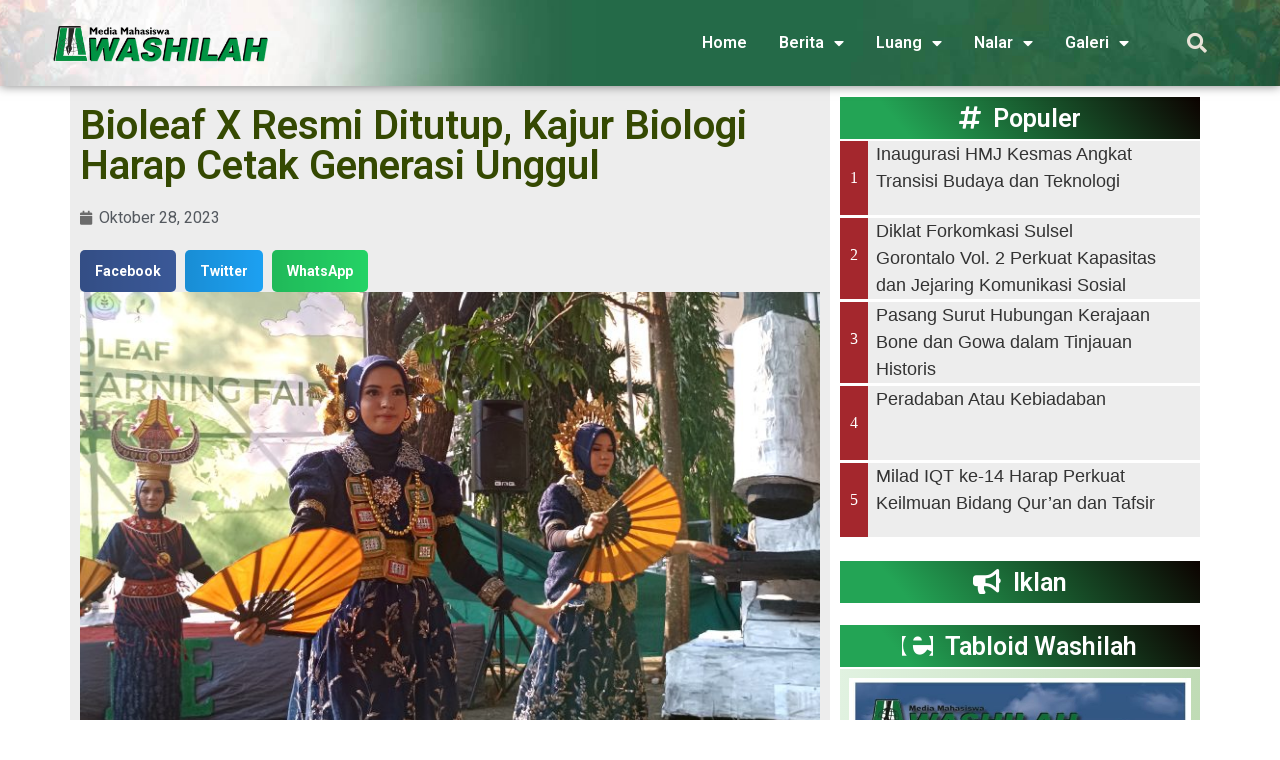

--- FILE ---
content_type: text/html; charset=UTF-8
request_url: https://washilah.com/2023/10/bioleaf-x-resmi-ditutup-kajur-biologi-harap-cetak-generasi-unggul/
body_size: 25877
content:
<!doctype html>
<html dir="ltr" lang="id" prefix="og: https://ogp.me/ns#">
<head>
	<meta charset="UTF-8">
	<meta name="viewport" content="width=device-width, initial-scale=1">
	<link rel="profile" href="http://gmpg.org/xfn/11">
	<title>Bioleaf X Resmi Ditutup, Kajur Biologi Harap Cetak Generasi Unggul - Washilah</title>

		<!-- All in One SEO 4.6.2 - aioseo.com -->
		<meta name="description" content="Washilah – Biologi Learning Fair (Bioleaf) X Himpunan Mahasiswa Jurusan (HMJ) Biologi Fakultas Sains dan Teknologi ( FST) resmi ditutup. Bertempat di belakang gedung FST, Sabtu (27/10/2023). Penutupan dirangkaikan dengan penyerahan hadiah bagi pemenang lomba. Selain itu, ada beberapa pementasan yang ditampilkan, yakni akustik dan tari empat etnis. Ketua Jurusan Biologi, Dr Masriany dalam sambutannya" />
		<meta name="robots" content="max-image-preview:large" />
		<meta name="google-site-verification" content="SxA9r2n1IGgTEo9BoBHp2CjI2U_aS6klPpyX66857UA" />
		<link rel="canonical" href="https://washilah.com/2023/10/bioleaf-x-resmi-ditutup-kajur-biologi-harap-cetak-generasi-unggul/" />
		<meta name="generator" content="All in One SEO (AIOSEO) 4.6.2" />

		<script async src="https://pagead2.googlesyndication.com/pagead/js/adsbygoogle.js?client=ca-pub-5857301774591926" crossorigin="anonymous"></script>

<!-- Google tag (gtag.js) -->
<script async src="https://www.googletagmanager.com/gtag/js?id=G-DFMHPJ3CW9"></script>
<script>
  window.dataLayer = window.dataLayer || [];
  function gtag(){dataLayer.push(arguments);}
  gtag('js', new Date());

  gtag('config', 'G-DFMHPJ3CW9');
</script>
		<meta property="og:locale" content="id_ID" />
		<meta property="og:site_name" content="Washilah - Media Kampus UIN Alauddin Makassar" />
		<meta property="og:type" content="article" />
		<meta property="og:title" content="Bioleaf X Resmi Ditutup, Kajur Biologi Harap Cetak Generasi Unggul - Washilah" />
		<meta property="og:description" content="Washilah – Biologi Learning Fair (Bioleaf) X Himpunan Mahasiswa Jurusan (HMJ) Biologi Fakultas Sains dan Teknologi ( FST) resmi ditutup. Bertempat di belakang gedung FST, Sabtu (27/10/2023). Penutupan dirangkaikan dengan penyerahan hadiah bagi pemenang lomba. Selain itu, ada beberapa pementasan yang ditampilkan, yakni akustik dan tari empat etnis. Ketua Jurusan Biologi, Dr Masriany dalam sambutannya" />
		<meta property="og:url" content="https://washilah.com/2023/10/bioleaf-x-resmi-ditutup-kajur-biologi-harap-cetak-generasi-unggul/" />
		<meta property="og:image" content="https://washilah.com/wp-content/uploads/2023/10/IMG_20231027_155408-scaled.jpg" />
		<meta property="og:image:secure_url" content="https://washilah.com/wp-content/uploads/2023/10/IMG_20231027_155408-scaled.jpg" />
		<meta property="og:image:width" content="2560" />
		<meta property="og:image:height" content="1810" />
		<meta property="article:published_time" content="2023-10-28T06:25:39+00:00" />
		<meta property="article:modified_time" content="2023-10-28T06:33:26+00:00" />
		<meta name="twitter:card" content="summary_large_image" />
		<meta name="twitter:title" content="Bioleaf X Resmi Ditutup, Kajur Biologi Harap Cetak Generasi Unggul - Washilah" />
		<meta name="twitter:description" content="Washilah – Biologi Learning Fair (Bioleaf) X Himpunan Mahasiswa Jurusan (HMJ) Biologi Fakultas Sains dan Teknologi ( FST) resmi ditutup. Bertempat di belakang gedung FST, Sabtu (27/10/2023). Penutupan dirangkaikan dengan penyerahan hadiah bagi pemenang lomba. Selain itu, ada beberapa pementasan yang ditampilkan, yakni akustik dan tari empat etnis. Ketua Jurusan Biologi, Dr Masriany dalam sambutannya" />
		<meta name="twitter:image" content="https://washilah.com/wp-content/uploads/2023/10/IMG_20231027_155408-scaled.jpg" />
		<script type="application/ld+json" class="aioseo-schema">
			{"@context":"https:\/\/schema.org","@graph":[{"@type":"BlogPosting","@id":"https:\/\/washilah.com\/2023\/10\/bioleaf-x-resmi-ditutup-kajur-biologi-harap-cetak-generasi-unggul\/#blogposting","name":"Bioleaf X Resmi Ditutup, Kajur Biologi Harap Cetak Generasi Unggul - Washilah","headline":"Bioleaf X Resmi Ditutup, Kajur Biologi Harap Cetak Generasi Unggul","author":{"@id":"https:\/\/washilah.com\/author\/nabila-rayhan\/#author"},"publisher":{"@id":"https:\/\/washilah.com\/#organization"},"image":{"@type":"ImageObject","url":"https:\/\/washilah.com\/wp-content\/uploads\/2023\/10\/IMG_20231027_155408-scaled.jpg","width":2560,"height":1810,"caption":"Penampilan tari empat etnis oleh panitia pelaksana pada penutupan Bioleaf part X di belakang gedung FST, Sabtu (27\/10\/2023) | Foto: Istimewa."},"datePublished":"2023-10-28T14:25:39+08:00","dateModified":"2023-10-28T14:33:26+08:00","inLanguage":"id-ID","mainEntityOfPage":{"@id":"https:\/\/washilah.com\/2023\/10\/bioleaf-x-resmi-ditutup-kajur-biologi-harap-cetak-generasi-unggul\/#webpage"},"isPartOf":{"@id":"https:\/\/washilah.com\/2023\/10\/bioleaf-x-resmi-ditutup-kajur-biologi-harap-cetak-generasi-unggul\/#webpage"},"articleSection":"BERITA, Bioleaf X, Biologi FST, HMJ Biologi, Kajur Biologi"},{"@type":"BreadcrumbList","@id":"https:\/\/washilah.com\/2023\/10\/bioleaf-x-resmi-ditutup-kajur-biologi-harap-cetak-generasi-unggul\/#breadcrumblist","itemListElement":[{"@type":"ListItem","@id":"https:\/\/washilah.com\/#listItem","position":1,"name":"Beranda","item":"https:\/\/washilah.com\/","nextItem":"https:\/\/washilah.com\/2023\/#listItem"},{"@type":"ListItem","@id":"https:\/\/washilah.com\/2023\/#listItem","position":2,"name":"2023","item":"https:\/\/washilah.com\/2023\/","nextItem":"https:\/\/washilah.com\/2023\/10\/#listItem","previousItem":"https:\/\/washilah.com\/#listItem"},{"@type":"ListItem","@id":"https:\/\/washilah.com\/2023\/10\/#listItem","position":3,"name":"October","item":"https:\/\/washilah.com\/2023\/10\/","nextItem":"https:\/\/washilah.com\/2023\/10\/bioleaf-x-resmi-ditutup-kajur-biologi-harap-cetak-generasi-unggul\/#listItem","previousItem":"https:\/\/washilah.com\/2023\/#listItem"},{"@type":"ListItem","@id":"https:\/\/washilah.com\/2023\/10\/bioleaf-x-resmi-ditutup-kajur-biologi-harap-cetak-generasi-unggul\/#listItem","position":4,"name":"Bioleaf X Resmi Ditutup, Kajur Biologi Harap Cetak Generasi Unggul","previousItem":"https:\/\/washilah.com\/2023\/10\/#listItem"}]},{"@type":"Organization","@id":"https:\/\/washilah.com\/#organization","name":"Washilah","url":"https:\/\/washilah.com\/","logo":{"@type":"ImageObject","url":"https:\/\/washilah.com\/wp-content\/uploads\/2019\/07\/logo-2009-1.png","@id":"https:\/\/washilah.com\/2023\/10\/bioleaf-x-resmi-ditutup-kajur-biologi-harap-cetak-generasi-unggul\/#organizationLogo","width":391,"height":71},"image":{"@id":"https:\/\/washilah.com\/2023\/10\/bioleaf-x-resmi-ditutup-kajur-biologi-harap-cetak-generasi-unggul\/#organizationLogo"}},{"@type":"Person","@id":"https:\/\/washilah.com\/author\/nabila-rayhan\/#author","url":"https:\/\/washilah.com\/author\/nabila-rayhan\/","name":"Nabila Rayhan","image":{"@type":"ImageObject","@id":"https:\/\/washilah.com\/2023\/10\/bioleaf-x-resmi-ditutup-kajur-biologi-harap-cetak-generasi-unggul\/#authorImage","url":"https:\/\/secure.gravatar.com\/avatar\/9a283712ad18b7a51bd79ce774ff4f14?s=96&d=mm&r=g","width":96,"height":96,"caption":"Nabila Rayhan"}},{"@type":"WebPage","@id":"https:\/\/washilah.com\/2023\/10\/bioleaf-x-resmi-ditutup-kajur-biologi-harap-cetak-generasi-unggul\/#webpage","url":"https:\/\/washilah.com\/2023\/10\/bioleaf-x-resmi-ditutup-kajur-biologi-harap-cetak-generasi-unggul\/","name":"Bioleaf X Resmi Ditutup, Kajur Biologi Harap Cetak Generasi Unggul - Washilah","description":"Washilah \u2013 Biologi Learning Fair (Bioleaf) X Himpunan Mahasiswa Jurusan (HMJ) Biologi Fakultas Sains dan Teknologi ( FST) resmi ditutup. Bertempat di belakang gedung FST, Sabtu (27\/10\/2023). Penutupan dirangkaikan dengan penyerahan hadiah bagi pemenang lomba. Selain itu, ada beberapa pementasan yang ditampilkan, yakni akustik dan tari empat etnis. Ketua Jurusan Biologi, Dr Masriany dalam sambutannya","inLanguage":"id-ID","isPartOf":{"@id":"https:\/\/washilah.com\/#website"},"breadcrumb":{"@id":"https:\/\/washilah.com\/2023\/10\/bioleaf-x-resmi-ditutup-kajur-biologi-harap-cetak-generasi-unggul\/#breadcrumblist"},"author":{"@id":"https:\/\/washilah.com\/author\/nabila-rayhan\/#author"},"creator":{"@id":"https:\/\/washilah.com\/author\/nabila-rayhan\/#author"},"image":{"@type":"ImageObject","url":"https:\/\/washilah.com\/wp-content\/uploads\/2023\/10\/IMG_20231027_155408-scaled.jpg","@id":"https:\/\/washilah.com\/2023\/10\/bioleaf-x-resmi-ditutup-kajur-biologi-harap-cetak-generasi-unggul\/#mainImage","width":2560,"height":1810,"caption":"Penampilan tari empat etnis oleh panitia pelaksana pada penutupan Bioleaf part X di belakang gedung FST, Sabtu (27\/10\/2023) | Foto: Istimewa."},"primaryImageOfPage":{"@id":"https:\/\/washilah.com\/2023\/10\/bioleaf-x-resmi-ditutup-kajur-biologi-harap-cetak-generasi-unggul\/#mainImage"},"datePublished":"2023-10-28T14:25:39+08:00","dateModified":"2023-10-28T14:33:26+08:00"},{"@type":"WebSite","@id":"https:\/\/washilah.com\/#website","url":"https:\/\/washilah.com\/","name":"Washilah","description":"Media Kampus UIN Alauddin Makassar","inLanguage":"id-ID","publisher":{"@id":"https:\/\/washilah.com\/#organization"}}]}
		</script>
		<!-- All in One SEO -->

<link rel="alternate" type="application/rss+xml" title="Washilah &raquo; Feed" href="https://washilah.com/feed/" />
<link rel="alternate" type="application/rss+xml" title="Washilah &raquo; Umpan Komentar" href="https://washilah.com/comments/feed/" />
<link rel="alternate" type="application/rss+xml" title="Washilah &raquo; Bioleaf X Resmi Ditutup, Kajur Biologi Harap Cetak Generasi Unggul Umpan Komentar" href="https://washilah.com/2023/10/bioleaf-x-resmi-ditutup-kajur-biologi-harap-cetak-generasi-unggul/feed/" />
<script type="text/javascript">
/* <![CDATA[ */
window._wpemojiSettings = {"baseUrl":"https:\/\/s.w.org\/images\/core\/emoji\/15.0.3\/72x72\/","ext":".png","svgUrl":"https:\/\/s.w.org\/images\/core\/emoji\/15.0.3\/svg\/","svgExt":".svg","source":{"concatemoji":"https:\/\/washilah.com\/wp-includes\/js\/wp-emoji-release.min.js?ver=d328c54f19247878c537f37a57ca51a2"}};
/*! This file is auto-generated */
!function(i,n){var o,s,e;function c(e){try{var t={supportTests:e,timestamp:(new Date).valueOf()};sessionStorage.setItem(o,JSON.stringify(t))}catch(e){}}function p(e,t,n){e.clearRect(0,0,e.canvas.width,e.canvas.height),e.fillText(t,0,0);var t=new Uint32Array(e.getImageData(0,0,e.canvas.width,e.canvas.height).data),r=(e.clearRect(0,0,e.canvas.width,e.canvas.height),e.fillText(n,0,0),new Uint32Array(e.getImageData(0,0,e.canvas.width,e.canvas.height).data));return t.every(function(e,t){return e===r[t]})}function u(e,t,n){switch(t){case"flag":return n(e,"\ud83c\udff3\ufe0f\u200d\u26a7\ufe0f","\ud83c\udff3\ufe0f\u200b\u26a7\ufe0f")?!1:!n(e,"\ud83c\uddfa\ud83c\uddf3","\ud83c\uddfa\u200b\ud83c\uddf3")&&!n(e,"\ud83c\udff4\udb40\udc67\udb40\udc62\udb40\udc65\udb40\udc6e\udb40\udc67\udb40\udc7f","\ud83c\udff4\u200b\udb40\udc67\u200b\udb40\udc62\u200b\udb40\udc65\u200b\udb40\udc6e\u200b\udb40\udc67\u200b\udb40\udc7f");case"emoji":return!n(e,"\ud83d\udc26\u200d\u2b1b","\ud83d\udc26\u200b\u2b1b")}return!1}function f(e,t,n){var r="undefined"!=typeof WorkerGlobalScope&&self instanceof WorkerGlobalScope?new OffscreenCanvas(300,150):i.createElement("canvas"),a=r.getContext("2d",{willReadFrequently:!0}),o=(a.textBaseline="top",a.font="600 32px Arial",{});return e.forEach(function(e){o[e]=t(a,e,n)}),o}function t(e){var t=i.createElement("script");t.src=e,t.defer=!0,i.head.appendChild(t)}"undefined"!=typeof Promise&&(o="wpEmojiSettingsSupports",s=["flag","emoji"],n.supports={everything:!0,everythingExceptFlag:!0},e=new Promise(function(e){i.addEventListener("DOMContentLoaded",e,{once:!0})}),new Promise(function(t){var n=function(){try{var e=JSON.parse(sessionStorage.getItem(o));if("object"==typeof e&&"number"==typeof e.timestamp&&(new Date).valueOf()<e.timestamp+604800&&"object"==typeof e.supportTests)return e.supportTests}catch(e){}return null}();if(!n){if("undefined"!=typeof Worker&&"undefined"!=typeof OffscreenCanvas&&"undefined"!=typeof URL&&URL.createObjectURL&&"undefined"!=typeof Blob)try{var e="postMessage("+f.toString()+"("+[JSON.stringify(s),u.toString(),p.toString()].join(",")+"));",r=new Blob([e],{type:"text/javascript"}),a=new Worker(URL.createObjectURL(r),{name:"wpTestEmojiSupports"});return void(a.onmessage=function(e){c(n=e.data),a.terminate(),t(n)})}catch(e){}c(n=f(s,u,p))}t(n)}).then(function(e){for(var t in e)n.supports[t]=e[t],n.supports.everything=n.supports.everything&&n.supports[t],"flag"!==t&&(n.supports.everythingExceptFlag=n.supports.everythingExceptFlag&&n.supports[t]);n.supports.everythingExceptFlag=n.supports.everythingExceptFlag&&!n.supports.flag,n.DOMReady=!1,n.readyCallback=function(){n.DOMReady=!0}}).then(function(){return e}).then(function(){var e;n.supports.everything||(n.readyCallback(),(e=n.source||{}).concatemoji?t(e.concatemoji):e.wpemoji&&e.twemoji&&(t(e.twemoji),t(e.wpemoji)))}))}((window,document),window._wpemojiSettings);
/* ]]> */
</script>
<style id='wp-emoji-styles-inline-css' type='text/css'>

	img.wp-smiley, img.emoji {
		display: inline !important;
		border: none !important;
		box-shadow: none !important;
		height: 1em !important;
		width: 1em !important;
		margin: 0 0.07em !important;
		vertical-align: -0.1em !important;
		background: none !important;
		padding: 0 !important;
	}
</style>
<link rel='stylesheet' id='wp-block-library-css' href='https://washilah.com/wp-includes/css/dist/block-library/style.min.css?ver=d328c54f19247878c537f37a57ca51a2' type='text/css' media='all' />
<style id='classic-theme-styles-inline-css' type='text/css'>
/*! This file is auto-generated */
.wp-block-button__link{color:#fff;background-color:#32373c;border-radius:9999px;box-shadow:none;text-decoration:none;padding:calc(.667em + 2px) calc(1.333em + 2px);font-size:1.125em}.wp-block-file__button{background:#32373c;color:#fff;text-decoration:none}
</style>
<style id='global-styles-inline-css' type='text/css'>
body{--wp--preset--color--black: #000000;--wp--preset--color--cyan-bluish-gray: #abb8c3;--wp--preset--color--white: #ffffff;--wp--preset--color--pale-pink: #f78da7;--wp--preset--color--vivid-red: #cf2e2e;--wp--preset--color--luminous-vivid-orange: #ff6900;--wp--preset--color--luminous-vivid-amber: #fcb900;--wp--preset--color--light-green-cyan: #7bdcb5;--wp--preset--color--vivid-green-cyan: #00d084;--wp--preset--color--pale-cyan-blue: #8ed1fc;--wp--preset--color--vivid-cyan-blue: #0693e3;--wp--preset--color--vivid-purple: #9b51e0;--wp--preset--gradient--vivid-cyan-blue-to-vivid-purple: linear-gradient(135deg,rgba(6,147,227,1) 0%,rgb(155,81,224) 100%);--wp--preset--gradient--light-green-cyan-to-vivid-green-cyan: linear-gradient(135deg,rgb(122,220,180) 0%,rgb(0,208,130) 100%);--wp--preset--gradient--luminous-vivid-amber-to-luminous-vivid-orange: linear-gradient(135deg,rgba(252,185,0,1) 0%,rgba(255,105,0,1) 100%);--wp--preset--gradient--luminous-vivid-orange-to-vivid-red: linear-gradient(135deg,rgba(255,105,0,1) 0%,rgb(207,46,46) 100%);--wp--preset--gradient--very-light-gray-to-cyan-bluish-gray: linear-gradient(135deg,rgb(238,238,238) 0%,rgb(169,184,195) 100%);--wp--preset--gradient--cool-to-warm-spectrum: linear-gradient(135deg,rgb(74,234,220) 0%,rgb(151,120,209) 20%,rgb(207,42,186) 40%,rgb(238,44,130) 60%,rgb(251,105,98) 80%,rgb(254,248,76) 100%);--wp--preset--gradient--blush-light-purple: linear-gradient(135deg,rgb(255,206,236) 0%,rgb(152,150,240) 100%);--wp--preset--gradient--blush-bordeaux: linear-gradient(135deg,rgb(254,205,165) 0%,rgb(254,45,45) 50%,rgb(107,0,62) 100%);--wp--preset--gradient--luminous-dusk: linear-gradient(135deg,rgb(255,203,112) 0%,rgb(199,81,192) 50%,rgb(65,88,208) 100%);--wp--preset--gradient--pale-ocean: linear-gradient(135deg,rgb(255,245,203) 0%,rgb(182,227,212) 50%,rgb(51,167,181) 100%);--wp--preset--gradient--electric-grass: linear-gradient(135deg,rgb(202,248,128) 0%,rgb(113,206,126) 100%);--wp--preset--gradient--midnight: linear-gradient(135deg,rgb(2,3,129) 0%,rgb(40,116,252) 100%);--wp--preset--font-size--small: 13px;--wp--preset--font-size--medium: 20px;--wp--preset--font-size--large: 36px;--wp--preset--font-size--x-large: 42px;--wp--preset--spacing--20: 0.44rem;--wp--preset--spacing--30: 0.67rem;--wp--preset--spacing--40: 1rem;--wp--preset--spacing--50: 1.5rem;--wp--preset--spacing--60: 2.25rem;--wp--preset--spacing--70: 3.38rem;--wp--preset--spacing--80: 5.06rem;--wp--preset--shadow--natural: 6px 6px 9px rgba(0, 0, 0, 0.2);--wp--preset--shadow--deep: 12px 12px 50px rgba(0, 0, 0, 0.4);--wp--preset--shadow--sharp: 6px 6px 0px rgba(0, 0, 0, 0.2);--wp--preset--shadow--outlined: 6px 6px 0px -3px rgba(255, 255, 255, 1), 6px 6px rgba(0, 0, 0, 1);--wp--preset--shadow--crisp: 6px 6px 0px rgba(0, 0, 0, 1);}:where(.is-layout-flex){gap: 0.5em;}:where(.is-layout-grid){gap: 0.5em;}body .is-layout-flex{display: flex;}body .is-layout-flex{flex-wrap: wrap;align-items: center;}body .is-layout-flex > *{margin: 0;}body .is-layout-grid{display: grid;}body .is-layout-grid > *{margin: 0;}:where(.wp-block-columns.is-layout-flex){gap: 2em;}:where(.wp-block-columns.is-layout-grid){gap: 2em;}:where(.wp-block-post-template.is-layout-flex){gap: 1.25em;}:where(.wp-block-post-template.is-layout-grid){gap: 1.25em;}.has-black-color{color: var(--wp--preset--color--black) !important;}.has-cyan-bluish-gray-color{color: var(--wp--preset--color--cyan-bluish-gray) !important;}.has-white-color{color: var(--wp--preset--color--white) !important;}.has-pale-pink-color{color: var(--wp--preset--color--pale-pink) !important;}.has-vivid-red-color{color: var(--wp--preset--color--vivid-red) !important;}.has-luminous-vivid-orange-color{color: var(--wp--preset--color--luminous-vivid-orange) !important;}.has-luminous-vivid-amber-color{color: var(--wp--preset--color--luminous-vivid-amber) !important;}.has-light-green-cyan-color{color: var(--wp--preset--color--light-green-cyan) !important;}.has-vivid-green-cyan-color{color: var(--wp--preset--color--vivid-green-cyan) !important;}.has-pale-cyan-blue-color{color: var(--wp--preset--color--pale-cyan-blue) !important;}.has-vivid-cyan-blue-color{color: var(--wp--preset--color--vivid-cyan-blue) !important;}.has-vivid-purple-color{color: var(--wp--preset--color--vivid-purple) !important;}.has-black-background-color{background-color: var(--wp--preset--color--black) !important;}.has-cyan-bluish-gray-background-color{background-color: var(--wp--preset--color--cyan-bluish-gray) !important;}.has-white-background-color{background-color: var(--wp--preset--color--white) !important;}.has-pale-pink-background-color{background-color: var(--wp--preset--color--pale-pink) !important;}.has-vivid-red-background-color{background-color: var(--wp--preset--color--vivid-red) !important;}.has-luminous-vivid-orange-background-color{background-color: var(--wp--preset--color--luminous-vivid-orange) !important;}.has-luminous-vivid-amber-background-color{background-color: var(--wp--preset--color--luminous-vivid-amber) !important;}.has-light-green-cyan-background-color{background-color: var(--wp--preset--color--light-green-cyan) !important;}.has-vivid-green-cyan-background-color{background-color: var(--wp--preset--color--vivid-green-cyan) !important;}.has-pale-cyan-blue-background-color{background-color: var(--wp--preset--color--pale-cyan-blue) !important;}.has-vivid-cyan-blue-background-color{background-color: var(--wp--preset--color--vivid-cyan-blue) !important;}.has-vivid-purple-background-color{background-color: var(--wp--preset--color--vivid-purple) !important;}.has-black-border-color{border-color: var(--wp--preset--color--black) !important;}.has-cyan-bluish-gray-border-color{border-color: var(--wp--preset--color--cyan-bluish-gray) !important;}.has-white-border-color{border-color: var(--wp--preset--color--white) !important;}.has-pale-pink-border-color{border-color: var(--wp--preset--color--pale-pink) !important;}.has-vivid-red-border-color{border-color: var(--wp--preset--color--vivid-red) !important;}.has-luminous-vivid-orange-border-color{border-color: var(--wp--preset--color--luminous-vivid-orange) !important;}.has-luminous-vivid-amber-border-color{border-color: var(--wp--preset--color--luminous-vivid-amber) !important;}.has-light-green-cyan-border-color{border-color: var(--wp--preset--color--light-green-cyan) !important;}.has-vivid-green-cyan-border-color{border-color: var(--wp--preset--color--vivid-green-cyan) !important;}.has-pale-cyan-blue-border-color{border-color: var(--wp--preset--color--pale-cyan-blue) !important;}.has-vivid-cyan-blue-border-color{border-color: var(--wp--preset--color--vivid-cyan-blue) !important;}.has-vivid-purple-border-color{border-color: var(--wp--preset--color--vivid-purple) !important;}.has-vivid-cyan-blue-to-vivid-purple-gradient-background{background: var(--wp--preset--gradient--vivid-cyan-blue-to-vivid-purple) !important;}.has-light-green-cyan-to-vivid-green-cyan-gradient-background{background: var(--wp--preset--gradient--light-green-cyan-to-vivid-green-cyan) !important;}.has-luminous-vivid-amber-to-luminous-vivid-orange-gradient-background{background: var(--wp--preset--gradient--luminous-vivid-amber-to-luminous-vivid-orange) !important;}.has-luminous-vivid-orange-to-vivid-red-gradient-background{background: var(--wp--preset--gradient--luminous-vivid-orange-to-vivid-red) !important;}.has-very-light-gray-to-cyan-bluish-gray-gradient-background{background: var(--wp--preset--gradient--very-light-gray-to-cyan-bluish-gray) !important;}.has-cool-to-warm-spectrum-gradient-background{background: var(--wp--preset--gradient--cool-to-warm-spectrum) !important;}.has-blush-light-purple-gradient-background{background: var(--wp--preset--gradient--blush-light-purple) !important;}.has-blush-bordeaux-gradient-background{background: var(--wp--preset--gradient--blush-bordeaux) !important;}.has-luminous-dusk-gradient-background{background: var(--wp--preset--gradient--luminous-dusk) !important;}.has-pale-ocean-gradient-background{background: var(--wp--preset--gradient--pale-ocean) !important;}.has-electric-grass-gradient-background{background: var(--wp--preset--gradient--electric-grass) !important;}.has-midnight-gradient-background{background: var(--wp--preset--gradient--midnight) !important;}.has-small-font-size{font-size: var(--wp--preset--font-size--small) !important;}.has-medium-font-size{font-size: var(--wp--preset--font-size--medium) !important;}.has-large-font-size{font-size: var(--wp--preset--font-size--large) !important;}.has-x-large-font-size{font-size: var(--wp--preset--font-size--x-large) !important;}
.wp-block-navigation a:where(:not(.wp-element-button)){color: inherit;}
:where(.wp-block-post-template.is-layout-flex){gap: 1.25em;}:where(.wp-block-post-template.is-layout-grid){gap: 1.25em;}
:where(.wp-block-columns.is-layout-flex){gap: 2em;}:where(.wp-block-columns.is-layout-grid){gap: 2em;}
.wp-block-pullquote{font-size: 1.5em;line-height: 1.6;}
</style>
<link rel='stylesheet' id='sr7css-css' href='//washilah.com/wp-content/plugins/revslider/public/css/sr7.css?ver=6.7.11' type='text/css' media='all' />
<link rel='stylesheet' id='wordpress-popular-posts-css-css' href='https://washilah.com/wp-content/plugins/wordpress-popular-posts/assets/css/wpp.css?ver=6.4.2' type='text/css' media='all' />
<link rel='stylesheet' id='hello-elementor-css' href='https://washilah.com/wp-content/themes/makassarwebsite/style.min.css?ver=d328c54f19247878c537f37a57ca51a2' type='text/css' media='all' />
<link rel='stylesheet' id='elementor-icons-css' href='https://washilah.com/wp-content/plugins/elementor/assets/lib/eicons/css/elementor-icons.min.css?ver=5.29.0' type='text/css' media='all' />
<link rel='stylesheet' id='elementor-frontend-css' href='https://washilah.com/wp-content/plugins/elementor/assets/css/frontend.min.css?ver=3.21.7' type='text/css' media='all' />
<link rel='stylesheet' id='swiper-css' href='https://washilah.com/wp-content/plugins/elementor/assets/lib/swiper/v8/css/swiper.min.css?ver=8.4.5' type='text/css' media='all' />
<link rel='stylesheet' id='elementor-post-38506-css' href='https://washilah.com/wp-content/uploads/elementor/css/post-38506.css?ver=1716460152' type='text/css' media='all' />
<link rel='stylesheet' id='elementor-pro-css' href='https://washilah.com/wp-content/plugins/elementor-pro/assets/css/frontend.min.css?ver=3.21.3' type='text/css' media='all' />
<link rel='stylesheet' id='elementor-global-css' href='https://washilah.com/wp-content/uploads/elementor/css/global.css?ver=1716460152' type='text/css' media='all' />
<link rel='stylesheet' id='elementor-post-19297-css' href='https://washilah.com/wp-content/uploads/elementor/css/post-19297.css?ver=1716460152' type='text/css' media='all' />
<link rel='stylesheet' id='elementor-post-19385-css' href='https://washilah.com/wp-content/uploads/elementor/css/post-19385.css?ver=1716460152' type='text/css' media='all' />
<link rel='stylesheet' id='elementor-post-19443-css' href='https://washilah.com/wp-content/uploads/elementor/css/post-19443.css?ver=1716463750' type='text/css' media='all' />
<link rel='stylesheet' id='elementor-post-19328-css' href='https://washilah.com/wp-content/uploads/elementor/css/post-19328.css?ver=1716460152' type='text/css' media='all' />
<link rel='stylesheet' id='ecs-styles-css' href='https://washilah.com/wp-content/plugins/ele-custom-skin/assets/css/ecs-style.css?ver=3.1.9' type='text/css' media='all' />
<link rel='stylesheet' id='elementor-post-19531-css' href='https://washilah.com/wp-content/uploads/elementor/css/post-19531.css?ver=1592962943' type='text/css' media='all' />
<link rel='stylesheet' id='elementor-post-19560-css' href='https://washilah.com/wp-content/uploads/elementor/css/post-19560.css?ver=1563060445' type='text/css' media='all' />
<link rel='stylesheet' id='google-fonts-1-css' href='https://fonts.googleapis.com/css?family=Roboto%3A100%2C100italic%2C200%2C200italic%2C300%2C300italic%2C400%2C400italic%2C500%2C500italic%2C600%2C600italic%2C700%2C700italic%2C800%2C800italic%2C900%2C900italic%7CRoboto+Slab%3A100%2C100italic%2C200%2C200italic%2C300%2C300italic%2C400%2C400italic%2C500%2C500italic%2C600%2C600italic%2C700%2C700italic%2C800%2C800italic%2C900%2C900italic%7CAbel%3A100%2C100italic%2C200%2C200italic%2C300%2C300italic%2C400%2C400italic%2C500%2C500italic%2C600%2C600italic%2C700%2C700italic%2C800%2C800italic%2C900%2C900italic&#038;display=swap&#038;ver=d328c54f19247878c537f37a57ca51a2' type='text/css' media='all' />
<link rel='stylesheet' id='elementor-icons-shared-0-css' href='https://washilah.com/wp-content/plugins/elementor/assets/lib/font-awesome/css/fontawesome.min.css?ver=5.15.3' type='text/css' media='all' />
<link rel='stylesheet' id='elementor-icons-fa-solid-css' href='https://washilah.com/wp-content/plugins/elementor/assets/lib/font-awesome/css/solid.min.css?ver=5.15.3' type='text/css' media='all' />
<link rel='stylesheet' id='elementor-icons-fa-brands-css' href='https://washilah.com/wp-content/plugins/elementor/assets/lib/font-awesome/css/brands.min.css?ver=5.15.3' type='text/css' media='all' />
<link rel='stylesheet' id='elementor-icons-fa-regular-css' href='https://washilah.com/wp-content/plugins/elementor/assets/lib/font-awesome/css/regular.min.css?ver=5.15.3' type='text/css' media='all' />
<link rel="preconnect" href="https://fonts.gstatic.com/" crossorigin><script type="text/javascript" src="//washilah.com/wp-content/plugins/revslider/public/js/libs/tptools.js?ver=6.7.11" id="_tpt-js" async="async" data-wp-strategy="async"></script>
<script type="text/javascript" src="//washilah.com/wp-content/plugins/revslider/public/js/sr7.js?ver=6.7.11" id="sr7-js" async="async" data-wp-strategy="async"></script>
<script type="application/json" id="wpp-json">

{"sampling_active":0,"sampling_rate":100,"ajax_url":"https:\/\/washilah.com\/wp-json\/wordpress-popular-posts\/v1\/popular-posts","api_url":"https:\/\/washilah.com\/wp-json\/wordpress-popular-posts","ID":37197,"token":"ed9e55cdf8","lang":0,"debug":0}

</script>
<script type="text/javascript" src="https://washilah.com/wp-content/plugins/wordpress-popular-posts/assets/js/wpp.min.js?ver=6.4.2" id="wpp-js-js"></script>
<script type="text/javascript" src="https://washilah.com/wp-includes/js/jquery/jquery.min.js?ver=3.7.1" id="jquery-core-js"></script>
<script type="text/javascript" src="https://washilah.com/wp-includes/js/jquery/jquery-migrate.min.js?ver=3.4.1" id="jquery-migrate-js"></script>
<script type="text/javascript" id="ecs_ajax_load-js-extra">
/* <![CDATA[ */
var ecs_ajax_params = {"ajaxurl":"https:\/\/washilah.com\/wp-admin\/admin-ajax.php","posts":"{\"page\":0,\"year\":2023,\"monthnum\":10,\"name\":\"bioleaf-x-resmi-ditutup-kajur-biologi-harap-cetak-generasi-unggul\",\"error\":\"\",\"m\":\"\",\"p\":0,\"post_parent\":\"\",\"subpost\":\"\",\"subpost_id\":\"\",\"attachment\":\"\",\"attachment_id\":0,\"pagename\":\"\",\"page_id\":0,\"second\":\"\",\"minute\":\"\",\"hour\":\"\",\"day\":0,\"w\":0,\"category_name\":\"\",\"tag\":\"\",\"cat\":\"\",\"tag_id\":\"\",\"author\":\"\",\"author_name\":\"\",\"feed\":\"\",\"tb\":\"\",\"paged\":0,\"meta_key\":\"\",\"meta_value\":\"\",\"preview\":\"\",\"s\":\"\",\"sentence\":\"\",\"title\":\"\",\"fields\":\"\",\"menu_order\":\"\",\"embed\":\"\",\"category__in\":[],\"category__not_in\":[],\"category__and\":[],\"post__in\":[],\"post__not_in\":[],\"post_name__in\":[],\"tag__in\":[],\"tag__not_in\":[],\"tag__and\":[],\"tag_slug__in\":[],\"tag_slug__and\":[],\"post_parent__in\":[],\"post_parent__not_in\":[],\"author__in\":[],\"author__not_in\":[],\"search_columns\":[],\"post_type\":[\"post\",\"page\",\"e-landing-page\"],\"ignore_sticky_posts\":false,\"suppress_filters\":false,\"cache_results\":true,\"update_post_term_cache\":true,\"update_menu_item_cache\":false,\"lazy_load_term_meta\":true,\"update_post_meta_cache\":true,\"posts_per_page\":20,\"nopaging\":false,\"comments_per_page\":\"50\",\"no_found_rows\":false,\"order\":\"DESC\"}"};
/* ]]> */
</script>
<script type="text/javascript" src="https://washilah.com/wp-content/plugins/ele-custom-skin/assets/js/ecs_ajax_pagination.js?ver=3.1.9" id="ecs_ajax_load-js"></script>
<script type="text/javascript" src="https://washilah.com/wp-content/plugins/ele-custom-skin/assets/js/ecs.js?ver=3.1.9" id="ecs-script-js"></script>
<link rel="https://api.w.org/" href="https://washilah.com/wp-json/" /><link rel="alternate" type="application/json" href="https://washilah.com/wp-json/wp/v2/posts/37197" /><link rel="EditURI" type="application/rsd+xml" title="RSD" href="https://washilah.com/xmlrpc.php?rsd" />

<link rel='shortlink' href='https://washilah.com/?p=37197' />
<link rel="alternate" type="application/json+oembed" href="https://washilah.com/wp-json/oembed/1.0/embed?url=https%3A%2F%2Fwashilah.com%2F2023%2F10%2Fbioleaf-x-resmi-ditutup-kajur-biologi-harap-cetak-generasi-unggul%2F" />
<link rel="alternate" type="text/xml+oembed" href="https://washilah.com/wp-json/oembed/1.0/embed?url=https%3A%2F%2Fwashilah.com%2F2023%2F10%2Fbioleaf-x-resmi-ditutup-kajur-biologi-harap-cetak-generasi-unggul%2F&#038;format=xml" />
<link rel="preconnect" href="https://fonts.googleapis.com">
<link rel="preconnect" href="https://fonts.gstatic.com/" crossorigin>
<meta name="generator" content="Powered by Slider Revolution 6.7.11 - responsive, Mobile-Friendly Slider Plugin for WordPress with comfortable drag and drop interface." />
            <style id="wpp-loading-animation-styles">@-webkit-keyframes bgslide{from{background-position-x:0}to{background-position-x:-200%}}@keyframes bgslide{from{background-position-x:0}to{background-position-x:-200%}}.wpp-widget-placeholder,.wpp-widget-block-placeholder,.wpp-shortcode-placeholder{margin:0 auto;width:60px;height:3px;background:#dd3737;background:linear-gradient(90deg,#dd3737 0%,#571313 10%,#dd3737 100%);background-size:200% auto;border-radius:3px;-webkit-animation:bgslide 1s infinite linear;animation:bgslide 1s infinite linear}</style>
            <meta name="generator" content="Elementor 3.21.7; features: e_optimized_assets_loading, additional_custom_breakpoints; settings: css_print_method-external, google_font-enabled, font_display-swap">
<link rel="icon" href="https://washilah.com/wp-content/uploads/2019/07/fav-150x150.png" sizes="32x32" />
<link rel="icon" href="https://washilah.com/wp-content/uploads/2019/07/fav-300x300.png" sizes="192x192" />
<link rel="apple-touch-icon" href="https://washilah.com/wp-content/uploads/2019/07/fav-300x300.png" />
<meta name="msapplication-TileImage" content="https://washilah.com/wp-content/uploads/2019/07/fav-300x300.png" />
<script>
	window._tpt			??= {};
	window.SR7			??= {};
	_tpt.R				??= {};
	_tpt.R.fonts		??= {};
	_tpt.R.fonts.customFonts??= {};
	SR7.devMode			=  false;
	SR7.F 				??= {};
	SR7.G				??= {};
	SR7.LIB				??= {};
	SR7.E				??= {};
	SR7.E.gAddons		??= {};
	SR7.E.php 			??= {};
	SR7.E.nonce			= 'c4be1cd0a1';
	SR7.E.ajaxurl		= 'https://washilah.com/wp-admin/admin-ajax.php';
	SR7.E.resturl		= 'https://washilah.com/wp-json/';
	SR7.E.slug_path		= 'revslider/revslider.php';
	SR7.E.slug			= 'revslider';
	SR7.E.plugin_url	= 'https://washilah.com/wp-content/plugins/revslider/';
	SR7.E.wp_plugin_url = 'https://washilah.com/wp-content/plugins/';
	SR7.E.revision		= '6.7.11';
	SR7.E.fontBaseUrl	= '//fonts.googleapis.com/css2?family=';
	SR7.G.breakPoints 	= [1240,1024,778,480];
	SR7.E.modules 		= ['module','page','slide','layer','draw','animate','srtools','canvas','defaults','carousel','navigation','media','modifiers','migration'];
	SR7.E.libs 			= ['WEBGL'];
	SR7.E.css 			= ['csslp','cssbtns','cssfilters','cssnav','cssmedia'];
	SR7.E.resources		= {};
	SR7.JSON			??= {};
/*! Slider Revolution 7.0 - Page Processor */
!function(){"use strict";window.SR7??={},window._tpt??={},SR7.version="Slider Revolution 6.7.9",_tpt.getWinDim=function(t){_tpt.screenHeightWithUrlBar??=window.innerHeight;let e=SR7.F?.modal?.visible&&SR7.M[SR7.F.module.getIdByAlias(SR7.F.modal.requested)];_tpt.scrollBar=window.innerWidth!==document.documentElement.clientWidth||e&&window.innerWidth!==e.c.module.clientWidth,_tpt.winW=window.innerWidth-(_tpt.scrollBar||"prepare"==t?_tpt.scrollBarW:0),_tpt.winH=window.innerHeight,_tpt.winWAll=e?e.c.module.clientWidth:document.documentElement.clientWidth},_tpt.getResponsiveLevel=function(t,e){SR7.M[e];let s=_tpt.closestGE(t,_tpt.winWAll),n=s;return Math.max(s,n)},_tpt.mesureScrollBar=function(){let t=document.createElement("div");t.className="RSscrollbar-measure",t.style.width="100px",t.style.height="100px",t.style.overflow="scroll",t.style.position="absolute",t.style.top="-9999px",document.body.appendChild(t),_tpt.scrollBarW=t.offsetWidth-t.clientWidth,document.body.removeChild(t)},_tpt.loadCSS=async function(t,e,s){return s?_tpt.R.fonts.required[e].status=1:(_tpt.R[e]??={},_tpt.R[e].status=1),new Promise(((n,i)=>{if(_tpt.isStylesheetLoaded(t))s?_tpt.R.fonts.required[e].status=2:_tpt.R[e].status=2,n();else{const o=document.createElement("link");o.rel="stylesheet";let l="text",r="css";o["type"]=l+"/"+r,o.href=t,o.onload=()=>{s?_tpt.R.fonts.required[e].status=2:_tpt.R[e].status=2,n()},o.onerror=()=>{s?_tpt.R.fonts.required[e].status=3:_tpt.R[e].status=3,i(new Error(`Failed to load CSS: ${t}`))},document.head.appendChild(o)}}))},_tpt.addContainer=function(t){const{tag:e="div",id:s,class:n,datas:i,textContent:o,iHTML:l}=t,r=document.createElement(e);if(s&&""!==s&&(r.id=s),n&&""!==n&&(r.className=n),i)for(const[t,e]of Object.entries(i))"style"==t?r.style.cssText=e:r.setAttribute(`data-${t}`,e);return o&&(r.textContent=o),l&&(r.innerHTML=l),r},_tpt.collector=function(){return{fragment:new DocumentFragment,add(t){var e=_tpt.addContainer(t);return this.fragment.appendChild(e),e},append(t){t.appendChild(this.fragment)}}},_tpt.isStylesheetLoaded=function(t){let e=t.split("?")[0];return Array.from(document.querySelectorAll('link[rel="stylesheet"], link[rel="preload"]')).some((t=>t.href.split("?")[0]===e))},_tpt.preloader={requests:new Map,preloaderTemplates:new Map,show:function(t,e){if(!e||!t)return;const{type:s,color:n}=e;if(s<0||"off"==s)return;const i=`preloader_${s}`;let o=this.preloaderTemplates.get(i);o||(o=this.build(s,n),this.preloaderTemplates.set(i,o)),this.requests.has(t)||this.requests.set(t,{count:0});const l=this.requests.get(t);clearTimeout(l.timer),l.count++,1===l.count&&(l.timer=setTimeout((()=>{l.preloaderClone=o.cloneNode(!0),l.anim&&l.anim.kill(),void 0!==_tpt.gsap?l.anim=_tpt.gsap.fromTo(l.preloaderClone,1,{opacity:0},{opacity:1}):l.preloaderClone.classList.add("sr7-fade-in"),t.appendChild(l.preloaderClone)}),150))},hide:function(t){if(!this.requests.has(t))return;const e=this.requests.get(t);e.count--,e.count<0&&(e.count=0),e.anim&&e.anim.kill(),0===e.count&&(clearTimeout(e.timer),e.preloaderClone&&(e.preloaderClone.classList.remove("sr7-fade-in"),e.anim=_tpt.gsap.to(e.preloaderClone,.3,{opacity:0,onComplete:function(){e.preloaderClone.remove()}})))},state:function(t){if(!this.requests.has(t))return!1;return this.requests.get(t).count>0},build:(t,e="#ffffff",s="")=>{if(t<0||"off"===t)return null;const n=parseInt(t);if(t="prlt"+n,isNaN(n))return null;if(_tpt.loadCSS(SR7.E.plugin_url+"public/css/preloaders/t"+n+".css","preloader_"+t),isNaN(n)||n<6){const i=`background-color:${e}`,o=1===n||2==n?i:"",l=3===n||4==n?i:"",r=_tpt.collector();["dot1","dot2","bounce1","bounce2","bounce3"].forEach((t=>r.add({tag:"div",class:t,datas:{style:l}})));const d=_tpt.addContainer({tag:"sr7-prl",class:`${t} ${s}`,datas:{style:o}});return r.append(d),d}{let i={};if(7===n){let t;e.startsWith("#")?(t=e.replace("#",""),t=`rgba(${parseInt(t.substring(0,2),16)}, ${parseInt(t.substring(2,4),16)}, ${parseInt(t.substring(4,6),16)}, `):e.startsWith("rgb")&&(t=e.slice(e.indexOf("(")+1,e.lastIndexOf(")")).split(",").map((t=>t.trim())),t=`rgba(${t[0]}, ${t[1]}, ${t[2]}, `),t&&(i.style=`border-top-color: ${t}0.65); border-bottom-color: ${t}0.15); border-left-color: ${t}0.65); border-right-color: ${t}0.15)`)}else 12===n&&(i.style=`background:${e}`);const o=[10,0,4,2,5,9,0,4,4,2][n-6],l=_tpt.collector(),r=l.add({tag:"div",class:"sr7-prl-inner",datas:i});Array.from({length:o}).forEach((()=>r.appendChild(l.add({tag:"span",datas:{style:`background:${e}`}}))));const d=_tpt.addContainer({tag:"sr7-prl",class:`${t} ${s}`});return l.append(d),d}}},SR7.preLoader={show:(t,e)=>{"off"!==(SR7.M[t]?.settings?.pLoader?.type??"off")&&_tpt.preloader.show(e||SR7.M[t].c.module,SR7.M[t]?.settings?.pLoader??{color:"#fff",type:10})},hide:(t,e)=>{"off"!==(SR7.M[t]?.settings?.pLoader?.type??"off")&&_tpt.preloader.hide(e||SR7.M[t].c.module)},state:(t,e)=>_tpt.preloader.state(e||SR7.M[t].c.module)},_tpt.prepareModuleHeight=function(t){window.SR7.M??={},window.SR7.M[t.id]??={},"ignore"==t.googleFont&&(SR7.E.ignoreGoogleFont=!0);let e=window.SR7.M[t.id];if(null==_tpt.scrollBarW&&_tpt.mesureScrollBar(),e.c??={},e.states??={},e.settings??={},e.settings.size??={},t.fixed&&(e.settings.fixed=!0),e.c.module=document.getElementById(t.id),e.c.adjuster=e.c.module.getElementsByTagName("sr7-adjuster")[0],e.c.content=e.c.module.getElementsByTagName("sr7-content")[0],"carousel"==t.type&&(e.c.carousel=e.c.content.getElementsByTagName("sr7-carousel")[0]),null==e.c.module||null==e.c.module)return;t.plType&&t.plColor&&(e.settings.pLoader={type:t.plType,color:t.plColor}),void 0!==t.plType&&"off"!==t.plType&&SR7.preLoader.show(t.id,e.c.module),_tpt.winW||_tpt.getWinDim("prepare"),_tpt.getWinDim();let s=""+e.c.module.dataset?.modal;"modal"==s||"true"==s||"undefined"!==s&&"false"!==s||(e.settings.size.fullWidth=t.size.fullWidth,e.LEV??=_tpt.getResponsiveLevel(window.SR7.G.breakPoints,t.id),t.vpt=_tpt.fillArray(t.vpt,5),e.settings.vPort=t.vpt[e.LEV],void 0!==t.el&&"720"==t.el[4]&&t.gh[4]!==t.el[4]&&"960"==t.el[3]&&t.gh[3]!==t.el[3]&&"768"==t.el[2]&&t.gh[2]!==t.el[2]&&delete t.el,e.settings.size.height=null==t.el||null==t.el[e.LEV]||0==t.el[e.LEV]||"auto"==t.el[e.LEV]?_tpt.fillArray(t.gh,5,-1):_tpt.fillArray(t.el,5,-1),e.settings.size.width=_tpt.fillArray(t.gw,5,-1),e.settings.size.minHeight=_tpt.fillArray(t.mh??[0],5,-1),e.cacheSize={fullWidth:e.settings.size?.fullWidth,fullHeight:e.settings.size?.fullHeight},void 0!==t.off&&(t.off?.t&&(e.settings.size.m??={})&&(e.settings.size.m.t=t.off.t),t.off?.b&&(e.settings.size.m??={})&&(e.settings.size.m.b=t.off.b),t.off?.l&&(e.settings.size.p??={})&&(e.settings.size.p.l=t.off.l),t.off?.r&&(e.settings.size.p??={})&&(e.settings.size.p.r=t.off.r)),_tpt.updatePMHeight(t.id,t,!0))},_tpt.updatePMHeight=(t,e,s)=>{let n=SR7.M[t];var i=n.settings.size.fullWidth?_tpt.winW:n.c.module.parentNode.offsetWidth;i=0===i||isNaN(i)?_tpt.winW:i;let o=n.settings.size.width[n.LEV]||n.settings.size.width[n.LEV++]||n.settings.size.width[n.LEV--]||i,l=n.settings.size.height[n.LEV]||n.settings.size.height[n.LEV++]||n.settings.size.height[n.LEV--]||0,r=n.settings.size.minHeight[n.LEV]||n.settings.size.minHeight[n.LEV++]||n.settings.size.minHeight[n.LEV--]||0;if(l="auto"==l?0:l,l=parseInt(l),"carousel"!==e.type&&(i-=parseInt(e.onw??0)||0),n.MP=!n.settings.size.fullWidth&&i<o||_tpt.winW<o?Math.min(1,i/o):1,e.size.fullScreen||e.size.fullHeight){let t=parseInt(e.fho)||0,s=(""+e.fho).indexOf("%")>-1;e.newh=_tpt.winH-(s?_tpt.winH*t/100:t)}else e.newh=n.MP*Math.max(l,r);if(e.newh+=(parseInt(e.onh??0)||0)+(parseInt(e.carousel?.pt)||0)+(parseInt(e.carousel?.pb)||0),void 0!==e.slideduration&&(e.newh=Math.max(e.newh,parseInt(e.slideduration)/3)),e.shdw&&_tpt.buildShadow(e.id,e),n.c.adjuster.style.height=e.newh+"px",n.c.module.style.height=e.newh+"px",n.c.content.style.height=e.newh+"px",n.states.heightPrepared=!0,n.dims??={},n.dims.moduleRect=n.c.module.getBoundingClientRect(),n.c.content.style.left="-"+n.dims.moduleRect.left+"px",!n.settings.size.fullWidth)return s&&requestAnimationFrame((()=>{i!==n.c.module.parentNode.offsetWidth&&_tpt.updatePMHeight(e.id,e)})),void _tpt.bgStyle(e.id,e,window.innerWidth==_tpt.winW,!0);_tpt.bgStyle(e.id,e,window.innerWidth==_tpt.winW,!0),requestAnimationFrame((function(){s&&requestAnimationFrame((()=>{i!==n.c.module.parentNode.offsetWidth&&_tpt.updatePMHeight(e.id,e)}))})),n.earlyResizerFunction||(n.earlyResizerFunction=function(){requestAnimationFrame((function(){_tpt.moduleDefaults(e.id,e),_tpt.updateSlideBg(t,!0)}))},window.addEventListener("resize",n.earlyResizerFunction))},_tpt.buildShadow=function(t,e){let s=SR7.M[t];null==s.c.shadow&&(s.c.shadow=document.createElement("sr7-module-shadow"),s.c.shadow.classList.add("sr7-shdw-"+e.shdw),s.c.content.appendChild(s.c.shadow))},_tpt.bgStyle=async(t,e,s,n,i)=>{const o=SR7.M[t];if((e=e??o.settings).fixed&&!o.c.module.classList.contains("sr7-top-fixed")&&(o.c.module.classList.add("sr7-top-fixed"),o.c.module.style.position="fixed",o.c.module.style.width="100%",o.c.module.style.top="0px",o.c.module.style.left="0px",o.c.module.style.pointerEvents="none",o.c.module.style.zIndex=5e3,o.c.content.style.pointerEvents="none"),null==o.c.bgcanvas){let t=document.createElement("sr7-module-bg"),l=!1;if("string"==typeof e?.bg?.color&&e?.bg?.color.includes("{"))if(_tpt.gradient&&_tpt.gsap)e.bg.color=_tpt.gradient.convert(e.bg.color);else try{let t=JSON.parse(e.bg.color);(t?.orig||t?.string)&&(e.bg.color=JSON.parse(e.bg.color))}catch(t){return}let r="string"==typeof e?.bg?.color?e?.bg?.color||"transparent":e?.bg?.color?.string??e?.bg?.color?.orig??e?.bg?.color?.color??"transparent";if(t.style["background"+(String(r).includes("grad")?"":"Color")]=r,("transparent"!==r||i)&&(l=!0),e?.bg?.image?.src&&(t.style.backgroundImage=`url(${e?.bg?.image.src})`,t.style.backgroundSize=""==(e.bg.image?.size??"")?"cover":e.bg.image.size,t.style.backgroundPosition=e.bg.image.position,t.style.backgroundRepeat=e.bg.image.repeat,l=!0),!l)return;o.c.bgcanvas=t,e.size.fullWidth?t.style.width=_tpt.winW-(s&&_tpt.winH<document.body.offsetHeight?_tpt.scrollBarW:0)+"px":n&&(t.style.width=o.c.module.offsetWidth+"px"),e.sbt?.use?o.c.content.appendChild(o.c.bgcanvas):o.c.module.appendChild(o.c.bgcanvas)}o.c.bgcanvas.style.height=void 0!==e.newh?e.newh+"px":("carousel"==e.type?o.dims.module.h:o.dims.content.h)+"px",o.c.bgcanvas.style.left=!s&&e.sbt?.use||o.c.bgcanvas.closest("SR7-CONTENT")?"0px":"-"+(o?.dims?.moduleRect?.left??0)+"px"},_tpt.updateSlideBg=function(t,e){const s=SR7.M[t];let n=s.settings;s?.c?.bgcanvas&&(n.size.fullWidth?s.c.bgcanvas.style.width=_tpt.winW-(e&&_tpt.winH<document.body.offsetHeight?_tpt.scrollBarW:0)+"px":preparing&&(s.c.bgcanvas.style.width=s.c.module.offsetWidth+"px"))},_tpt.moduleDefaults=(t,e)=>{let s=SR7.M[t];null!=s&&null!=s.c&&null!=s.c.module&&(s.dims??={},s.dims.moduleRect=s.c.module.getBoundingClientRect(),s.c.content.style.left="-"+s.dims.moduleRect.left+"px",s.c.content.style.width=_tpt.winW-_tpt.scrollBarW+"px","carousel"==e.type&&(s.c.module.style.overflow="visible"),_tpt.bgStyle(t,e,window.innerWidth==_tpt.winW))},_tpt.getOffset=t=>{var e=t.getBoundingClientRect(),s=window.pageXOffset||document.documentElement.scrollLeft,n=window.pageYOffset||document.documentElement.scrollTop;return{top:e.top+n,left:e.left+s}},_tpt.fillArray=function(t,e){let s,n;t=Array.isArray(t)?t:[t];let i=Array(e),o=t.length;for(n=0;n<t.length;n++)i[n+(e-o)]=t[n],null==s&&"#"!==t[n]&&(s=t[n]);for(let t=0;t<e;t++)void 0!==i[t]&&"#"!=i[t]||(i[t]=s),s=i[t];return i},_tpt.closestGE=function(t,e){let s=Number.MAX_VALUE,n=-1;for(let i=0;i<t.length;i++)t[i]-1>=e&&t[i]-1-e<s&&(s=t[i]-1-e,n=i);return++n}}();</script>
	
	
	
</head>
<body class="post-template-default single single-post postid-37197 single-format-standard wp-custom-logo elementor-default elementor-kit-38506 elementor-page-19443">

		<div data-elementor-type="header" data-elementor-id="19297" class="elementor elementor-19297 elementor-location-header" data-elementor-post-type="elementor_library">
					<section class="elementor-section elementor-top-section elementor-element elementor-element-241ed05 elementor-hidden-tablet elementor-hidden-phone elementor-section-boxed elementor-section-height-default elementor-section-height-default" data-id="241ed05" data-element_type="section" data-settings="{&quot;background_background&quot;:&quot;classic&quot;,&quot;sticky&quot;:&quot;top&quot;,&quot;sticky_on&quot;:[&quot;desktop&quot;,&quot;tablet&quot;,&quot;mobile&quot;],&quot;sticky_offset&quot;:0,&quot;sticky_effects_offset&quot;:0}">
						<div class="elementor-container elementor-column-gap-default">
					<div class="elementor-column elementor-col-33 elementor-top-column elementor-element elementor-element-62f9e32" data-id="62f9e32" data-element_type="column">
			<div class="elementor-widget-wrap elementor-element-populated">
						<div class="elementor-element elementor-element-c6b61c9 elementor-widget elementor-widget-theme-site-logo elementor-widget-image" data-id="c6b61c9" data-element_type="widget" data-widget_type="theme-site-logo.default">
				<div class="elementor-widget-container">
									<a href="https://washilah.com">
			<img width="391" height="71" src="https://washilah.com/wp-content/uploads/2019/07/logo-2009-1.png" class="attachment-full size-full wp-image-19300" alt="" srcset="https://washilah.com/wp-content/uploads/2019/07/logo-2009-1.png 391w, https://washilah.com/wp-content/uploads/2019/07/logo-2009-1-300x54.png 300w" sizes="(max-width: 391px) 100vw, 391px" />				</a>
									</div>
				</div>
					</div>
		</div>
				<div class="elementor-column elementor-col-33 elementor-top-column elementor-element elementor-element-2cb595d" data-id="2cb595d" data-element_type="column">
			<div class="elementor-widget-wrap elementor-element-populated">
						<div class="elementor-element elementor-element-96a2da1 elementor-nav-menu__align-end elementor-nav-menu--dropdown-tablet elementor-nav-menu__text-align-aside elementor-widget elementor-widget-nav-menu" data-id="96a2da1" data-element_type="widget" data-settings="{&quot;layout&quot;:&quot;horizontal&quot;,&quot;submenu_icon&quot;:{&quot;value&quot;:&quot;&lt;i class=\&quot;fas fa-caret-down\&quot;&gt;&lt;\/i&gt;&quot;,&quot;library&quot;:&quot;fa-solid&quot;}}" data-widget_type="nav-menu.default">
				<div class="elementor-widget-container">
						<nav class="elementor-nav-menu--main elementor-nav-menu__container elementor-nav-menu--layout-horizontal e--pointer-text e--animation-grow">
				<ul id="menu-1-96a2da1" class="elementor-nav-menu"><li class="menu-item menu-item-type-custom menu-item-object-custom menu-item-home menu-item-785"><a href="https://washilah.com" class="elementor-item">Home</a></li>
<li class="menu-item menu-item-type-taxonomy menu-item-object-category current-post-ancestor current-menu-parent current-post-parent menu-item-has-children menu-item-31798"><a href="https://washilah.com/topik/berita/" class="elementor-item">Berita</a>
<ul class="sub-menu elementor-nav-menu--dropdown">
	<li class="menu-item menu-item-type-taxonomy menu-item-object-category menu-item-18311"><a href="https://washilah.com/topik/laporan-utama/" class="elementor-sub-item">Laporan Utama</a></li>
	<li class="menu-item menu-item-type-taxonomy menu-item-object-category menu-item-34761"><a href="https://washilah.com/topik/sivitas/" class="elementor-sub-item">Sivitas</a></li>
	<li class="menu-item menu-item-type-taxonomy menu-item-object-category menu-item-34752"><a href="https://washilah.com/topik/sooorot/" class="elementor-sub-item">Sorot</a></li>
	<li class="menu-item menu-item-type-taxonomy menu-item-object-category menu-item-34762"><a href="https://washilah.com/topik/wansus/" class="elementor-sub-item">Wansus</a></li>
	<li class="menu-item menu-item-type-taxonomy menu-item-object-category menu-item-34751"><a href="https://washilah.com/topik/prestasi/" class="elementor-sub-item">Prestasi</a></li>
	<li class="menu-item menu-item-type-taxonomy menu-item-object-category menu-item-34760"><a href="https://washilah.com/topik/kareba-makassar/" class="elementor-sub-item">Kareba Makassar</a></li>
</ul>
</li>
<li class="menu-item menu-item-type-custom menu-item-object-custom menu-item-has-children menu-item-34753"><a href="#" class="elementor-item elementor-item-anchor">Luang</a>
<ul class="sub-menu elementor-nav-menu--dropdown">
	<li class="menu-item menu-item-type-taxonomy menu-item-object-category menu-item-34755"><a href="https://washilah.com/topik/lifestyle/" class="elementor-sub-item">Lifestyle</a></li>
	<li class="menu-item menu-item-type-taxonomy menu-item-object-category menu-item-34763"><a href="https://washilah.com/topik/inspirasi/" class="elementor-sub-item">Inspirasi</a></li>
	<li class="menu-item menu-item-type-taxonomy menu-item-object-category menu-item-34758"><a href="https://washilah.com/topik/sosbud/" class="elementor-sub-item">Sosbud</a></li>
	<li class="menu-item menu-item-type-taxonomy menu-item-object-category menu-item-34759"><a href="https://washilah.com/topik/tips-dan-trik/" class="elementor-sub-item">Tips &#038; Trik</a></li>
	<li class="menu-item menu-item-type-taxonomy menu-item-object-category menu-item-34757"><a href="https://washilah.com/topik/sastra/" class="elementor-sub-item">Sastra</a></li>
	<li class="menu-item menu-item-type-taxonomy menu-item-object-category menu-item-34754"><a href="https://washilah.com/topik/cerpen/" class="elementor-sub-item">Cerpen</a></li>
	<li class="menu-item menu-item-type-taxonomy menu-item-object-category menu-item-34756"><a href="https://washilah.com/topik/puisi/" class="elementor-sub-item">Puisi</a></li>
</ul>
</li>
<li class="menu-item menu-item-type-custom menu-item-object-custom menu-item-has-children menu-item-34764"><a href="#" class="elementor-item elementor-item-anchor">Nalar</a>
<ul class="sub-menu elementor-nav-menu--dropdown">
	<li class="menu-item menu-item-type-taxonomy menu-item-object-category menu-item-34765"><a href="https://washilah.com/topik/opini/" class="elementor-sub-item">Opini</a></li>
	<li class="menu-item menu-item-type-taxonomy menu-item-object-category menu-item-32032"><a href="https://washilah.com/topik/esai/" class="elementor-sub-item">Esai</a></li>
	<li class="menu-item menu-item-type-taxonomy menu-item-object-category menu-item-32034"><a href="https://washilah.com/topik/resensi/" class="elementor-sub-item">Resensi</a></li>
</ul>
</li>
<li class="menu-item menu-item-type-custom menu-item-object-custom menu-item-home menu-item-has-children menu-item-19785"><a href="http://washilah.com" class="elementor-item">Galeri</a>
<ul class="sub-menu elementor-nav-menu--dropdown">
	<li class="menu-item menu-item-type-taxonomy menu-item-object-category menu-item-18313"><a href="https://washilah.com/topik/foto/" class="elementor-sub-item">Lensa</a></li>
	<li class="menu-item menu-item-type-taxonomy menu-item-object-category menu-item-18325"><a href="https://washilah.com/topik/riset-dan-infografik/" class="elementor-sub-item">Infografik</a></li>
</ul>
</li>
</ul>			</nav>
						<nav class="elementor-nav-menu--dropdown elementor-nav-menu__container" aria-hidden="true">
				<ul id="menu-2-96a2da1" class="elementor-nav-menu"><li class="menu-item menu-item-type-custom menu-item-object-custom menu-item-home menu-item-785"><a href="https://washilah.com" class="elementor-item" tabindex="-1">Home</a></li>
<li class="menu-item menu-item-type-taxonomy menu-item-object-category current-post-ancestor current-menu-parent current-post-parent menu-item-has-children menu-item-31798"><a href="https://washilah.com/topik/berita/" class="elementor-item" tabindex="-1">Berita</a>
<ul class="sub-menu elementor-nav-menu--dropdown">
	<li class="menu-item menu-item-type-taxonomy menu-item-object-category menu-item-18311"><a href="https://washilah.com/topik/laporan-utama/" class="elementor-sub-item" tabindex="-1">Laporan Utama</a></li>
	<li class="menu-item menu-item-type-taxonomy menu-item-object-category menu-item-34761"><a href="https://washilah.com/topik/sivitas/" class="elementor-sub-item" tabindex="-1">Sivitas</a></li>
	<li class="menu-item menu-item-type-taxonomy menu-item-object-category menu-item-34752"><a href="https://washilah.com/topik/sooorot/" class="elementor-sub-item" tabindex="-1">Sorot</a></li>
	<li class="menu-item menu-item-type-taxonomy menu-item-object-category menu-item-34762"><a href="https://washilah.com/topik/wansus/" class="elementor-sub-item" tabindex="-1">Wansus</a></li>
	<li class="menu-item menu-item-type-taxonomy menu-item-object-category menu-item-34751"><a href="https://washilah.com/topik/prestasi/" class="elementor-sub-item" tabindex="-1">Prestasi</a></li>
	<li class="menu-item menu-item-type-taxonomy menu-item-object-category menu-item-34760"><a href="https://washilah.com/topik/kareba-makassar/" class="elementor-sub-item" tabindex="-1">Kareba Makassar</a></li>
</ul>
</li>
<li class="menu-item menu-item-type-custom menu-item-object-custom menu-item-has-children menu-item-34753"><a href="#" class="elementor-item elementor-item-anchor" tabindex="-1">Luang</a>
<ul class="sub-menu elementor-nav-menu--dropdown">
	<li class="menu-item menu-item-type-taxonomy menu-item-object-category menu-item-34755"><a href="https://washilah.com/topik/lifestyle/" class="elementor-sub-item" tabindex="-1">Lifestyle</a></li>
	<li class="menu-item menu-item-type-taxonomy menu-item-object-category menu-item-34763"><a href="https://washilah.com/topik/inspirasi/" class="elementor-sub-item" tabindex="-1">Inspirasi</a></li>
	<li class="menu-item menu-item-type-taxonomy menu-item-object-category menu-item-34758"><a href="https://washilah.com/topik/sosbud/" class="elementor-sub-item" tabindex="-1">Sosbud</a></li>
	<li class="menu-item menu-item-type-taxonomy menu-item-object-category menu-item-34759"><a href="https://washilah.com/topik/tips-dan-trik/" class="elementor-sub-item" tabindex="-1">Tips &#038; Trik</a></li>
	<li class="menu-item menu-item-type-taxonomy menu-item-object-category menu-item-34757"><a href="https://washilah.com/topik/sastra/" class="elementor-sub-item" tabindex="-1">Sastra</a></li>
	<li class="menu-item menu-item-type-taxonomy menu-item-object-category menu-item-34754"><a href="https://washilah.com/topik/cerpen/" class="elementor-sub-item" tabindex="-1">Cerpen</a></li>
	<li class="menu-item menu-item-type-taxonomy menu-item-object-category menu-item-34756"><a href="https://washilah.com/topik/puisi/" class="elementor-sub-item" tabindex="-1">Puisi</a></li>
</ul>
</li>
<li class="menu-item menu-item-type-custom menu-item-object-custom menu-item-has-children menu-item-34764"><a href="#" class="elementor-item elementor-item-anchor" tabindex="-1">Nalar</a>
<ul class="sub-menu elementor-nav-menu--dropdown">
	<li class="menu-item menu-item-type-taxonomy menu-item-object-category menu-item-34765"><a href="https://washilah.com/topik/opini/" class="elementor-sub-item" tabindex="-1">Opini</a></li>
	<li class="menu-item menu-item-type-taxonomy menu-item-object-category menu-item-32032"><a href="https://washilah.com/topik/esai/" class="elementor-sub-item" tabindex="-1">Esai</a></li>
	<li class="menu-item menu-item-type-taxonomy menu-item-object-category menu-item-32034"><a href="https://washilah.com/topik/resensi/" class="elementor-sub-item" tabindex="-1">Resensi</a></li>
</ul>
</li>
<li class="menu-item menu-item-type-custom menu-item-object-custom menu-item-home menu-item-has-children menu-item-19785"><a href="http://washilah.com" class="elementor-item" tabindex="-1">Galeri</a>
<ul class="sub-menu elementor-nav-menu--dropdown">
	<li class="menu-item menu-item-type-taxonomy menu-item-object-category menu-item-18313"><a href="https://washilah.com/topik/foto/" class="elementor-sub-item" tabindex="-1">Lensa</a></li>
	<li class="menu-item menu-item-type-taxonomy menu-item-object-category menu-item-18325"><a href="https://washilah.com/topik/riset-dan-infografik/" class="elementor-sub-item" tabindex="-1">Infografik</a></li>
</ul>
</li>
</ul>			</nav>
				</div>
				</div>
					</div>
		</div>
				<div class="elementor-column elementor-col-33 elementor-top-column elementor-element elementor-element-2156b0d" data-id="2156b0d" data-element_type="column">
			<div class="elementor-widget-wrap elementor-element-populated">
						<div class="elementor-element elementor-element-4e6ea5e elementor-view-default elementor-widget elementor-widget-icon" data-id="4e6ea5e" data-element_type="widget" data-widget_type="icon.default">
				<div class="elementor-widget-container">
					<div class="elementor-icon-wrapper">
			<a class="elementor-icon" href="#elementor-action%3Aaction%3Dpopup%3Aopen%26settings%3DeyJpZCI6IjE5MzM5IiwidG9nZ2xlIjpmYWxzZX0%3D">
			<i aria-hidden="true" class="fas fa-search"></i>			</a>
		</div>
				</div>
				</div>
					</div>
		</div>
					</div>
		</section>
				<section class="elementor-section elementor-top-section elementor-element elementor-element-7a86f88d elementor-hidden-desktop elementor-section-boxed elementor-section-height-default elementor-section-height-default" data-id="7a86f88d" data-element_type="section" data-settings="{&quot;background_background&quot;:&quot;classic&quot;,&quot;sticky&quot;:&quot;top&quot;,&quot;sticky_on&quot;:[&quot;tablet&quot;,&quot;mobile&quot;],&quot;sticky_offset&quot;:0,&quot;sticky_effects_offset&quot;:0}">
						<div class="elementor-container elementor-column-gap-no">
					<div class="elementor-column elementor-col-33 elementor-top-column elementor-element elementor-element-4aa12d25" data-id="4aa12d25" data-element_type="column">
			<div class="elementor-widget-wrap elementor-element-populated">
						<div class="elementor-element elementor-element-40943fe3 elementor-view-default elementor-widget elementor-widget-icon" data-id="40943fe3" data-element_type="widget" data-widget_type="icon.default">
				<div class="elementor-widget-container">
					<div class="elementor-icon-wrapper">
			<a class="elementor-icon" href="#elementor-action%3Aaction%3Dpopup%3Aopen%26settings%3DeyJpZCI6IjE5MzI4IiwidG9nZ2xlIjpmYWxzZX0%3D">
			<i aria-hidden="true" class="fas fa-th-large"></i>			</a>
		</div>
				</div>
				</div>
					</div>
		</div>
				<div class="elementor-column elementor-col-33 elementor-top-column elementor-element elementor-element-7b710d95" data-id="7b710d95" data-element_type="column" data-settings="{&quot;background_background&quot;:&quot;classic&quot;}">
			<div class="elementor-widget-wrap elementor-element-populated">
						<div class="elementor-element elementor-element-2b62f9b2 elementor-widget elementor-widget-theme-site-logo elementor-widget-image" data-id="2b62f9b2" data-element_type="widget" data-widget_type="theme-site-logo.default">
				<div class="elementor-widget-container">
									<a href="https://washilah.com">
			<img width="391" height="71" src="https://washilah.com/wp-content/uploads/2019/07/logo-2009-1.png" class="attachment-full size-full wp-image-19300" alt="" srcset="https://washilah.com/wp-content/uploads/2019/07/logo-2009-1.png 391w, https://washilah.com/wp-content/uploads/2019/07/logo-2009-1-300x54.png 300w" sizes="(max-width: 391px) 100vw, 391px" />				</a>
									</div>
				</div>
					</div>
		</div>
				<div class="elementor-column elementor-col-33 elementor-top-column elementor-element elementor-element-67bf9e46" data-id="67bf9e46" data-element_type="column">
			<div class="elementor-widget-wrap elementor-element-populated">
						<div class="elementor-element elementor-element-aaeb08b elementor-view-default elementor-widget elementor-widget-icon" data-id="aaeb08b" data-element_type="widget" data-widget_type="icon.default">
				<div class="elementor-widget-container">
					<div class="elementor-icon-wrapper">
			<a class="elementor-icon" href="#elementor-action%3Aaction%3Dpopup%3Aopen%26settings%3DeyJpZCI6IjE5MzM5IiwidG9nZ2xlIjpmYWxzZX0%3D">
			<i aria-hidden="true" class="fas fa-search"></i>			</a>
		</div>
				</div>
				</div>
					</div>
		</div>
					</div>
		</section>
				</div>
				<div data-elementor-type="single" data-elementor-id="19443" class="elementor elementor-19443 elementor-location-single post-37197 post type-post status-publish format-standard has-post-thumbnail hentry category-berita tag-bioleaf-x tag-biologi-fst tag-hmj-biologi tag-kajur-biologi" data-elementor-post-type="elementor_library">
					<section class="elementor-section elementor-top-section elementor-element elementor-element-fa8ac2b elementor-section-boxed elementor-section-height-default elementor-section-height-default" data-id="fa8ac2b" data-element_type="section">
						<div class="elementor-container elementor-column-gap-default">
					<div class="elementor-column elementor-col-66 elementor-top-column elementor-element elementor-element-8657880" data-id="8657880" data-element_type="column" data-settings="{&quot;background_background&quot;:&quot;classic&quot;}">
			<div class="elementor-widget-wrap elementor-element-populated">
						<div class="elementor-element elementor-element-abedf46 elementor-widget elementor-widget-theme-post-title elementor-page-title elementor-widget-heading" data-id="abedf46" data-element_type="widget" data-widget_type="theme-post-title.default">
				<div class="elementor-widget-container">
			<h1 class="elementor-heading-title elementor-size-default">Bioleaf X Resmi Ditutup, Kajur Biologi Harap Cetak Generasi Unggul</h1>		</div>
				</div>
				<div class="elementor-element elementor-element-88003e1 elementor-widget elementor-widget-post-info" data-id="88003e1" data-element_type="widget" data-widget_type="post-info.default">
				<div class="elementor-widget-container">
					<ul class="elementor-inline-items elementor-icon-list-items elementor-post-info">
								<li class="elementor-icon-list-item elementor-repeater-item-f0c9c17 elementor-inline-item" itemprop="datePublished">
						<a href="https://washilah.com/2023/10/28/">
											<span class="elementor-icon-list-icon">
														<i class="fa fa-calendar" aria-hidden="true"></i>
												</span>
									<span class="elementor-icon-list-text elementor-post-info__item elementor-post-info__item--type-date">
										<time>Oktober 28, 2023</time>					</span>
									</a>
				</li>
				</ul>
				</div>
				</div>
				<div class="elementor-element elementor-element-e5dac0d elementor-share-buttons--shape-rounded elementor-share-buttons--align-left elementor-share-buttons--view-text elementor-share-buttons-mobile--align-left elementor-share-buttons--skin-gradient elementor-grid-0 elementor-share-buttons--color-official elementor-widget elementor-widget-share-buttons" data-id="e5dac0d" data-element_type="widget" data-widget_type="share-buttons.default">
				<div class="elementor-widget-container">
					<div class="elementor-grid">
								<div class="elementor-grid-item">
						<div
							class="elementor-share-btn elementor-share-btn_facebook"
							role="button"
							tabindex="0"
							aria-label="Share on facebook"
						>
																						<div class="elementor-share-btn__text">
																			<span class="elementor-share-btn__title">
										Facebook									</span>
																	</div>
													</div>
					</div>
									<div class="elementor-grid-item">
						<div
							class="elementor-share-btn elementor-share-btn_twitter"
							role="button"
							tabindex="0"
							aria-label="Share on twitter"
						>
																						<div class="elementor-share-btn__text">
																			<span class="elementor-share-btn__title">
										Twitter									</span>
																	</div>
													</div>
					</div>
									<div class="elementor-grid-item">
						<div
							class="elementor-share-btn elementor-share-btn_whatsapp"
							role="button"
							tabindex="0"
							aria-label="Share on whatsapp"
						>
																						<div class="elementor-share-btn__text">
																			<span class="elementor-share-btn__title">
										WhatsApp									</span>
																	</div>
													</div>
					</div>
						</div>
				</div>
				</div>
				<div class="elementor-element elementor-element-9b74297 elementor-widget elementor-widget-theme-post-featured-image elementor-widget-image" data-id="9b74297" data-element_type="widget" data-widget_type="theme-post-featured-image.default">
				<div class="elementor-widget-container">
										<figure class="wp-caption">
											<a href="https://washilah.com/wp-content/uploads/2023/10/IMG_20231027_155408-scaled.jpg" data-elementor-open-lightbox="yes" data-elementor-lightbox-title="IMG_20231027_155408" data-e-action-hash="#elementor-action%3Aaction%3Dlightbox%26settings%3DeyJpZCI6MzcxOTgsInVybCI6Imh0dHBzOlwvXC93YXNoaWxhaC5jb21cL3dwLWNvbnRlbnRcL3VwbG9hZHNcLzIwMjNcLzEwXC9JTUdfMjAyMzEwMjdfMTU1NDA4LXNjYWxlZC5qcGcifQ%3D%3D">
							<img fetchpriority="high" width="768" height="543" src="https://washilah.com/wp-content/uploads/2023/10/IMG_20231027_155408-768x543.jpg" class="attachment-medium_large size-medium_large wp-image-37198" alt="" srcset="https://washilah.com/wp-content/uploads/2023/10/IMG_20231027_155408-768x543.jpg 768w, https://washilah.com/wp-content/uploads/2023/10/IMG_20231027_155408-300x212.jpg 300w, https://washilah.com/wp-content/uploads/2023/10/IMG_20231027_155408-1024x724.jpg 1024w, https://washilah.com/wp-content/uploads/2023/10/IMG_20231027_155408-1536x1086.jpg 1536w, https://washilah.com/wp-content/uploads/2023/10/IMG_20231027_155408-2048x1448.jpg 2048w" sizes="(max-width: 768px) 100vw, 768px" />								</a>
											<figcaption class="widget-image-caption wp-caption-text">Penampilan tari empat etnis oleh panitia pelaksana pada penutupan Bioleaf part X di belakang gedung FST, Sabtu (27/10/2023) | Foto: Istimewa.</figcaption>
										</figure>
							</div>
				</div>
				<div class="elementor-element elementor-element-884aa57 elementor-grid-1 elementor-posts--thumbnail-top elementor-grid-tablet-2 elementor-grid-mobile-1 elementor-widget elementor-widget-posts" data-id="884aa57" data-element_type="widget" data-settings="{&quot;custom_columns&quot;:&quot;1&quot;,&quot;custom_columns_tablet&quot;:&quot;2&quot;,&quot;custom_columns_mobile&quot;:&quot;1&quot;,&quot;custom_row_gap&quot;:{&quot;unit&quot;:&quot;px&quot;,&quot;size&quot;:35,&quot;sizes&quot;:[]},&quot;custom_row_gap_tablet&quot;:{&quot;unit&quot;:&quot;px&quot;,&quot;size&quot;:&quot;&quot;,&quot;sizes&quot;:[]},&quot;custom_row_gap_mobile&quot;:{&quot;unit&quot;:&quot;px&quot;,&quot;size&quot;:&quot;&quot;,&quot;sizes&quot;:[]}}" data-widget_type="posts.custom">
				<div class="elementor-widget-container">
			      <div class="ecs-posts elementor-posts-container elementor-posts   elementor-grid elementor-posts--skin-custom" data-settings="{&quot;current_page&quot;:1,&quot;max_num_pages&quot;:1,&quot;load_method&quot;:&quot;&quot;,&quot;widget_id&quot;:&quot;884aa57&quot;,&quot;post_id&quot;:37197,&quot;theme_id&quot;:19443,&quot;change_url&quot;:false,&quot;reinit_js&quot;:false}">
      		<article id="post-26593" class="elementor-post elementor-grid-item ecs-post-loop post-26593 periklanan type-periklanan status-publish has-post-thumbnail hentry posisi_iklan-home-horizontal posisi_iklan-horizontal-di-semua-berita">
				<div data-elementor-type="loop" data-elementor-id="19560" class="elementor elementor-19560 elementor-location-single post-26593 periklanan type-periklanan status-publish has-post-thumbnail hentry posisi_iklan-home-horizontal posisi_iklan-horizontal-di-semua-berita" data-elementor-post-type="elementor_library">
					<section class="elementor-section elementor-top-section elementor-element elementor-element-64cd23d elementor-section-boxed elementor-section-height-default elementor-section-height-default" data-id="64cd23d" data-element_type="section">
						<div class="elementor-container elementor-column-gap-no">
					<div class="elementor-column elementor-col-100 elementor-top-column elementor-element elementor-element-e88e5c5" data-id="e88e5c5" data-element_type="column">
			<div class="elementor-widget-wrap elementor-element-populated">
						<div class="elementor-element elementor-element-43a575c elementor-widget elementor-widget-image" data-id="43a575c" data-element_type="widget" data-widget_type="image.default">
				<div class="elementor-widget-container">
														<a href="https://open.spotify.com/show/02dJw5gTDiEGAvZsw63ixL?si=p7raOSrrR-aZtBT4HRndsA" target="_blank" rel="nofollow">
							<img width="768" height="200" src="https://washilah.com/wp-content/uploads/2021/01/washih-podcast-768x200.jpg" class="attachment-medium_large size-medium_large wp-image-26603" alt="" srcset="https://washilah.com/wp-content/uploads/2021/01/washih-podcast-768x200.jpg 768w, https://washilah.com/wp-content/uploads/2021/01/washih-podcast-300x78.jpg 300w, https://washilah.com/wp-content/uploads/2021/01/washih-podcast-1024x266.jpg 1024w" sizes="(max-width: 768px) 100vw, 768px" />								</a>
													</div>
				</div>
					</div>
		</div>
					</div>
		</section>
				</div>
				</article>
				</div>
				</div>
				</div>
				<div class="elementor-element elementor-element-17ca9da elementor-widget elementor-widget-theme-post-content" data-id="17ca9da" data-element_type="widget" data-widget_type="theme-post-content.default">
				<div class="elementor-widget-container">
			<p><strong>Washilah –</strong> <em>Biologi Learning Fair</em> (Bioleaf) X Himpunan Mahasiswa Jurusan (HMJ) Biologi Fakultas Sains dan Teknologi ( FST) resmi ditutup. Bertempat di belakang gedung FST, Sabtu (27/10/2023).</p>
<p>Penutupan dirangkaikan dengan penyerahan hadiah bagi pemenang lomba. Selain itu, ada beberapa pementasan yang ditampilkan, yakni akustik dan tari empat etnis.</p>
<p>Ketua Jurusan Biologi, Dr Masriany dalam sambutannya mengatakan Bioleaf yang ke-X ini berbeda dengan tahun sebelumnya.</p>
<p>&#8220;Bioleaf pada tahun sebelumnya hanya melombakan mahasiswa tingkat nasional, sedangkan tahun ini kembali melombakan siswa tingkat SMA sederajat, karena panitia rindu akan hadirnya siswa pencinta biologi,&#8221; ucapnya.</p>
<p>Lanjut, ia berharap dengan berakhirnya Bioleaf ini dapat membangkitkan semangat pemuda Indonesia, dan dapat mencetak generasi unggul.</p>
<p>&#8220;Kita ini adalah pemuda-pemudi Indonesia yang senantiasa bersemangat mengembangkan negara tercinta ini, siapa lagi kalau bukan kita generasi penerus.,&#8221; harapnya.</p>
<p>Sementara itu, Ketua Umum HMJ Biologi, Ariel mengapresiasi para panitia Bioleaf yang telah berjibaku menyukseskan acara.</p>
<p>&#8220;Apresiasi yang setinggi-tingginya saya berikan kepada para panitia yang tidak pernah mengenal lelah sampai hari ini,&#8221; pungkasnya.</p>
<p>Lanjut, ia menambahkan keberhasilan kegiatan ini tidak lepas dari dukungan para civitas akademik Jurusan Biologi.</p>
<p>&#8220;Ini kegiatan biologi part X terlaksana juga, berkat <em>support</em> para dosen kita yang ada di jurusan,&#8221; tambahnya.</p>
<p><strong>Penulis: Arya Asb (Magang)</strong><br />
<strong>Editor: Nabila Rayhan</strong></p>
		</div>
				</div>
				<div class="elementor-element elementor-element-3698eb6 elementor-widget elementor-widget-heading" data-id="3698eb6" data-element_type="widget" data-widget_type="heading.default">
				<div class="elementor-widget-container">
			<h2 class="elementor-heading-title elementor-size-default"><i class="fas fa-link"></i>&nbsp;&nbsp;Berita Terkait</h2>		</div>
				</div>
				<div class="elementor-element elementor-element-eeb1794 elementor-grid-2 elementor-posts--thumbnail-left elementor-grid-tablet-2 elementor-grid-mobile-1 elementor-widget elementor-widget-posts" data-id="eeb1794" data-element_type="widget" data-settings="{&quot;classic_columns&quot;:&quot;2&quot;,&quot;classic_row_gap&quot;:{&quot;unit&quot;:&quot;px&quot;,&quot;size&quot;:18,&quot;sizes&quot;:[]},&quot;classic_columns_tablet&quot;:&quot;2&quot;,&quot;classic_columns_mobile&quot;:&quot;1&quot;,&quot;classic_row_gap_tablet&quot;:{&quot;unit&quot;:&quot;px&quot;,&quot;size&quot;:&quot;&quot;,&quot;sizes&quot;:[]},&quot;classic_row_gap_mobile&quot;:{&quot;unit&quot;:&quot;px&quot;,&quot;size&quot;:&quot;&quot;,&quot;sizes&quot;:[]}}" data-widget_type="posts.classic">
				<div class="elementor-widget-container">
					<div class="elementor-posts-container elementor-posts elementor-posts--skin-classic elementor-grid">
				<article class="elementor-post elementor-grid-item post-42942 post type-post status-publish format-standard has-post-thumbnail hentry category-berita category-sivitas">
				<a class="elementor-post__thumbnail__link" href="https://washilah.com/2025/12/diklat-forkomkasi-sulsel-gorontalo-vol-2-perkuat-kapasitas-dan-jejaring-komunikasi-sosial/" tabindex="-1" >
			<div class="elementor-post__thumbnail"><img loading="lazy" width="300" height="169" src="https://washilah.com/wp-content/uploads/2025/12/IMG-20251229-WA0001-300x169.jpg" class="attachment-medium size-medium wp-image-42943" alt="" /></div>
		</a>
				<div class="elementor-post__text">
				<h3 class="elementor-post__title">
			<a href="https://washilah.com/2025/12/diklat-forkomkasi-sulsel-gorontalo-vol-2-perkuat-kapasitas-dan-jejaring-komunikasi-sosial/" >
				Diklat Forkomkasi Sulsel Gorontalo Vol. 2 Perkuat Kapasitas dan Jejaring Komunikasi Sosial			</a>
		</h3>
				<div class="elementor-post__meta-data">
					<span class="elementor-post-author">
			Hardiyanti		</span>
				<span class="elementor-post-date">
			29 Desember 2025		</span>
				</div>
				</div>
				</article>
				<article class="elementor-post elementor-grid-item post-42922 post type-post status-publish format-standard has-post-thumbnail hentry category-berita tag-kbgo tag-perempuan tag-talkshow tag-washilah-2 tag-washilahuinam tag-pelecehan">
				<a class="elementor-post__thumbnail__link" href="https://washilah.com/2025/12/talkshow-milad-washilah-angkat-isu-perlindungan-jurnalis-perempuan-dari-kbgo/" tabindex="-1" >
			<div class="elementor-post__thumbnail"><img loading="lazy" width="300" height="169" src="https://washilah.com/wp-content/uploads/2025/12/IMG_7671-2-300x169.jpg" class="attachment-medium size-medium wp-image-42923" alt="" /></div>
		</a>
				<div class="elementor-post__text">
				<h3 class="elementor-post__title">
			<a href="https://washilah.com/2025/12/talkshow-milad-washilah-angkat-isu-perlindungan-jurnalis-perempuan-dari-kbgo/" >
				Talkshow Milad Washilah Angkat Isu Perlindungan Jurnalis Perempuan dari KBGO			</a>
		</h3>
				<div class="elementor-post__meta-data">
					<span class="elementor-post-author">
			Nur Rahma Hidayah		</span>
				<span class="elementor-post-date">
			19 Desember 2025		</span>
				</div>
				</div>
				</article>
				<article class="elementor-post elementor-grid-item post-42911 post type-post status-publish format-standard has-post-thumbnail hentry category-akademika category-berita tag-empatdekade tag-hut tag-uinalauddinmakassar tag-washilah-2 tag-milad tag-uinam">
				<a class="elementor-post__thumbnail__link" href="https://washilah.com/2025/12/perayaan-empat-dekade/" tabindex="-1" >
			<div class="elementor-post__thumbnail"><img loading="lazy" width="300" height="169" src="https://washilah.com/wp-content/uploads/2025/12/IMG_7563-300x169.jpg" class="attachment-medium size-medium wp-image-42918" alt="" /></div>
		</a>
				<div class="elementor-post__text">
				<h3 class="elementor-post__title">
			<a href="https://washilah.com/2025/12/perayaan-empat-dekade/" >
				Washilah Rayakan Empat Dekade Bertajuk &#8220;Literasoul&#8221;			</a>
		</h3>
				<div class="elementor-post__meta-data">
					<span class="elementor-post-author">
			Nur Rahma Hidayah		</span>
				<span class="elementor-post-date">
			17 Desember 2025		</span>
				</div>
				</div>
				</article>
				<article class="elementor-post elementor-grid-item post-42896 post type-post status-publish format-standard has-post-thumbnail hentry category-berita category-sivitas">
				<a class="elementor-post__thumbnail__link" href="https://washilah.com/2025/12/pembukaan-piaudversary-hmj-piaud-hadirkan-berbagai-lomba-tingkat-tk-dan-sma/" tabindex="-1" >
			<div class="elementor-post__thumbnail"><img loading="lazy" width="300" height="234" src="https://washilah.com/wp-content/uploads/2025/12/IMG_20251210_230720-300x234.jpg" class="attachment-medium size-medium wp-image-42898" alt="" /></div>
		</a>
				<div class="elementor-post__text">
				<h3 class="elementor-post__title">
			<a href="https://washilah.com/2025/12/pembukaan-piaudversary-hmj-piaud-hadirkan-berbagai-lomba-tingkat-tk-dan-sma/" >
				Pembukaan Piaudversary HMJ PIAUD Hadirkan Berbagai Lomba Tingkat TK dan SMA			</a>
		</h3>
				<div class="elementor-post__meta-data">
					<span class="elementor-post-author">
			Hardiyanti		</span>
				<span class="elementor-post-date">
			10 Desember 2025		</span>
				</div>
				</div>
				</article>
				<article class="elementor-post elementor-grid-item post-42890 post type-post status-publish format-standard has-post-thumbnail hentry category-akademika category-berita tag-australia tag-bilateral tag-diplomat tag-global tag-indonesia tag-mahasisiwa tag-dialog tag-pendidikan">
				<a class="elementor-post__thumbnail__link" href="https://washilah.com/2025/12/dialog-diplomat-hadirkan-500-mahasiswa-indonesia-timur-konsulat-australia-soroti-isu-global/" tabindex="-1" >
			<div class="elementor-post__thumbnail"><img loading="lazy" width="300" height="200" src="https://washilah.com/wp-content/uploads/2025/12/IMG-20251210-WA0032-300x200.jpg" class="attachment-medium size-medium wp-image-42891" alt="" /></div>
		</a>
				<div class="elementor-post__text">
				<h3 class="elementor-post__title">
			<a href="https://washilah.com/2025/12/dialog-diplomat-hadirkan-500-mahasiswa-indonesia-timur-konsulat-australia-soroti-isu-global/" >
				Dialog Diplomat Hadirkan 500 Mahasiswa Indonesia Timur, Konsulat Australia Soroti Isu Global			</a>
		</h3>
				<div class="elementor-post__meta-data">
					<span class="elementor-post-author">
			Nur Rahma Hidayah		</span>
				<span class="elementor-post-date">
			10 Desember 2025		</span>
				</div>
				</div>
				</article>
				<article class="elementor-post elementor-grid-item post-42878 post type-post status-publish format-standard has-post-thumbnail hentry category-berita category-foto tag-beritafoto tag-beritaterkini tag-uin-aluddin-makassar tag-washilah-2">
				<a class="elementor-post__thumbnail__link" href="https://washilah.com/2025/12/foto-piaudversary-festival-2025-dirangkaikan-dengan-berbagai-lomba/" tabindex="-1" >
			<div class="elementor-post__thumbnail"><img loading="lazy" width="300" height="169" src="https://washilah.com/wp-content/uploads/2025/12/IMG_6910-300x169.jpg" class="attachment-medium size-medium wp-image-42883" alt="" /></div>
		</a>
				<div class="elementor-post__text">
				<h3 class="elementor-post__title">
			<a href="https://washilah.com/2025/12/foto-piaudversary-festival-2025-dirangkaikan-dengan-berbagai-lomba/" >
				FOTO: Piaudversary Festival 2025: Dirangkaikan dengan Berbagai Lomba			</a>
		</h3>
				<div class="elementor-post__meta-data">
					<span class="elementor-post-author">
			Nurfadillah		</span>
				<span class="elementor-post-date">
			10 Desember 2025		</span>
				</div>
				</div>
				</article>
				<article class="elementor-post elementor-grid-item post-42856 post type-post status-publish format-standard has-post-thumbnail hentry category-berita category-foto tag-beritafoto tag-uin-aluddin-makassar tag-washilah-2">
				<a class="elementor-post__thumbnail__link" href="https://washilah.com/2025/12/foto-milad-saa-ke-53-agama-untuk-damai-kemanusiaan-untuk-semua/" tabindex="-1" >
			<div class="elementor-post__thumbnail"><img loading="lazy" width="300" height="168" src="https://washilah.com/wp-content/uploads/2025/12/IMG-20251207-WA0088-300x168.jpg" class="attachment-medium size-medium wp-image-42863" alt="" /></div>
		</a>
				<div class="elementor-post__text">
				<h3 class="elementor-post__title">
			<a href="https://washilah.com/2025/12/foto-milad-saa-ke-53-agama-untuk-damai-kemanusiaan-untuk-semua/" >
				FOTO: Milad SAA ke-53: Agama untuk Damai, Kemanusiaan untuk Semua			</a>
		</h3>
				<div class="elementor-post__meta-data">
					<span class="elementor-post-author">
			Nurfadillah		</span>
				<span class="elementor-post-date">
			8 Desember 2025		</span>
				</div>
				</div>
				</article>
				<article class="elementor-post elementor-grid-item post-42840 post type-post status-publish format-standard has-post-thumbnail hentry category-berita category-sivitas">
				<a class="elementor-post__thumbnail__link" href="https://washilah.com/2025/12/buka-pendaftaran-peka-seni-kissa-fah-adakan-pentas-apanassa/" tabindex="-1" >
			<div class="elementor-post__thumbnail"><img loading="lazy" width="300" height="225" src="https://washilah.com/wp-content/uploads/2025/12/IMG_20251205_201853-300x225.jpg" class="attachment-medium size-medium wp-image-42841" alt="" /></div>
		</a>
				<div class="elementor-post__text">
				<h3 class="elementor-post__title">
			<a href="https://washilah.com/2025/12/buka-pendaftaran-peka-seni-kissa-fah-adakan-pentas-apanassa/" >
				Buka Pendaftaran Peka Seni, Kissa FAH Adakan Pentas Apanassa			</a>
		</h3>
				<div class="elementor-post__meta-data">
					<span class="elementor-post-author">
			Hardiyanti		</span>
				<span class="elementor-post-date">
			5 Desember 2025		</span>
				</div>
				</div>
				</article>
				</div>
		
				</div>
				</div>
					</div>
		</div>
				<div class="elementor-column elementor-col-33 elementor-top-column elementor-element elementor-element-2111f7f" data-id="2111f7f" data-element_type="column">
			<div class="elementor-widget-wrap elementor-element-populated">
						<div class="elementor-element elementor-element-45545e8 elementor-widget elementor-widget-heading" data-id="45545e8" data-element_type="widget" data-widget_type="heading.default">
				<div class="elementor-widget-container">
			<h2 class="elementor-heading-title elementor-size-default"><i class="fas fa-hashtag"></i>&nbsp;&nbsp;Populer</h2>		</div>
				</div>
				<div class="elementor-element elementor-element-31f1f1b popular elementor-widget elementor-widget-wp-widget-wpp" data-id="31f1f1b" data-element_type="widget" data-widget_type="wp-widget-wpp.default">
				<div class="elementor-widget-container">
			

<ol class="wpp-list">
<li> <a href="https://washilah.com/2025/12/inaugurasi-hmj-kesmas-angkat-transisi-budaya-dan-teknologi/" class="wpp-post-title" target="_self">Inaugurasi HMJ Kesmas Angkat Transisi Budaya dan Teknologi</a> <span class="wpp-stats"></span></li>
<li> <a href="https://washilah.com/2025/12/diklat-forkomkasi-sulsel-gorontalo-vol-2-perkuat-kapasitas-dan-jejaring-komunikasi-sosial/" class="wpp-post-title" target="_self">Diklat Forkomkasi Sulsel Gorontalo Vol. 2 Perkuat Kapasitas dan Jejaring Komunikasi Sosial</a> <span class="wpp-stats"></span></li>
<li> <a href="https://washilah.com/2022/10/pasang-surut-hubungan-kerajaan-bone-dan-gowa-dalam-tinjauan-historis/" class="wpp-post-title" target="_self">Pasang Surut Hubungan Kerajaan Bone dan Gowa dalam Tinjauan Historis</a> <span class="wpp-stats"></span></li>
<li> <a href="https://washilah.com/2012/01/peradaban-atau-kebiadaban/" class="wpp-post-title" target="_self">Peradaban Atau Kebiadaban</a> <span class="wpp-stats"></span></li>
<li> <a href="https://washilah.com/2025/12/milad-iqt-ke-14-harap-perkuat-keilmuan-bidang-quran-dan-tafsir/" class="wpp-post-title" target="_self">Milad IQT ke-14 Harap Perkuat Keilmuan Bidang Qur’an dan Tafsir</a> <span class="wpp-stats"></span></li>

</ol>

		</div>
				</div>
				<div class="elementor-element elementor-element-252ca21 elementor-widget elementor-widget-heading" data-id="252ca21" data-element_type="widget" data-widget_type="heading.default">
				<div class="elementor-widget-container">
			<h2 class="elementor-heading-title elementor-size-default"><i class="fas fa-bullhorn"></i>&nbsp;&nbsp;Iklan</h2>		</div>
				</div>
				<div class="elementor-element elementor-element-f55ae19 elementor-grid-1 elementor-posts--thumbnail-top elementor-grid-tablet-2 elementor-grid-mobile-1 elementor-widget elementor-widget-posts" data-id="f55ae19" data-element_type="widget" data-settings="{&quot;custom_columns&quot;:&quot;1&quot;,&quot;custom_columns_tablet&quot;:&quot;2&quot;,&quot;custom_columns_mobile&quot;:&quot;1&quot;,&quot;custom_row_gap&quot;:{&quot;unit&quot;:&quot;px&quot;,&quot;size&quot;:35,&quot;sizes&quot;:[]},&quot;custom_row_gap_tablet&quot;:{&quot;unit&quot;:&quot;px&quot;,&quot;size&quot;:&quot;&quot;,&quot;sizes&quot;:[]},&quot;custom_row_gap_mobile&quot;:{&quot;unit&quot;:&quot;px&quot;,&quot;size&quot;:&quot;&quot;,&quot;sizes&quot;:[]}}" data-widget_type="posts.custom">
				<div class="elementor-widget-container">
			      <div class="ecs-posts elementor-posts-container elementor-posts   elementor-grid elementor-posts--skin-custom" data-settings="{&quot;current_page&quot;:1,&quot;max_num_pages&quot;:0,&quot;load_method&quot;:&quot;&quot;,&quot;widget_id&quot;:&quot;f55ae19&quot;,&quot;post_id&quot;:37197,&quot;theme_id&quot;:19443,&quot;change_url&quot;:false,&quot;reinit_js&quot;:false}">
      <div class="elementor-posts-nothing-found"></div>		</div>
				</div>
				</div>
				<div class="elementor-element elementor-element-1d78c4b elementor-widget elementor-widget-heading" data-id="1d78c4b" data-element_type="widget" data-widget_type="heading.default">
				<div class="elementor-widget-container">
			<h2 class="elementor-heading-title elementor-size-default"><i class="fab fa-erlang"></i>&nbsp;&nbsp;Tabloid Washilah</h2>		</div>
				</div>
				<div class="elementor-element elementor-element-1d74978 elementor-grid-1 elementor-posts--thumbnail-top elementor-grid-tablet-2 elementor-grid-mobile-1 elementor-widget elementor-widget-posts" data-id="1d74978" data-element_type="widget" data-settings="{&quot;custom_columns&quot;:&quot;1&quot;,&quot;custom_columns_tablet&quot;:&quot;2&quot;,&quot;custom_columns_mobile&quot;:&quot;1&quot;,&quot;custom_row_gap&quot;:{&quot;unit&quot;:&quot;px&quot;,&quot;size&quot;:35,&quot;sizes&quot;:[]},&quot;custom_row_gap_tablet&quot;:{&quot;unit&quot;:&quot;px&quot;,&quot;size&quot;:&quot;&quot;,&quot;sizes&quot;:[]},&quot;custom_row_gap_mobile&quot;:{&quot;unit&quot;:&quot;px&quot;,&quot;size&quot;:&quot;&quot;,&quot;sizes&quot;:[]}}" data-widget_type="posts.custom">
				<div class="elementor-widget-container">
			      <div class="ecs-posts elementor-posts-container elementor-posts   elementor-grid elementor-posts--skin-custom" data-settings="{&quot;current_page&quot;:1,&quot;max_num_pages&quot;:&quot;5&quot;,&quot;load_method&quot;:&quot;&quot;,&quot;widget_id&quot;:&quot;1d74978&quot;,&quot;post_id&quot;:37197,&quot;theme_id&quot;:19443,&quot;change_url&quot;:false,&quot;reinit_js&quot;:false}">
      		<article id="post-33163" class="elementor-post elementor-grid-item ecs-post-loop post-33163 e_tabloid type-e_tabloid status-publish has-post-thumbnail hentry">
				<div data-elementor-type="loop" data-elementor-id="19531" class="elementor elementor-19531 elementor-location-single post-33163 e_tabloid type-e_tabloid status-publish has-post-thumbnail hentry" data-elementor-post-type="elementor_library">
					<section class="elementor-section elementor-top-section elementor-element elementor-element-2c8eae3 elementor-section-boxed elementor-section-height-default elementor-section-height-default" data-id="2c8eae3" data-element_type="section">
						<div class="elementor-container elementor-column-gap-no">
					<div class="elementor-column elementor-col-100 elementor-top-column elementor-element elementor-element-56c79e0" data-id="56c79e0" data-element_type="column" data-settings="{&quot;background_background&quot;:&quot;gradient&quot;}">
			<div class="elementor-widget-wrap elementor-element-populated">
						<div class="elementor-element elementor-element-e8d6045 elementor-widget elementor-widget-image" data-id="e8d6045" data-element_type="widget" data-widget_type="image.default">
				<div class="elementor-widget-container">
														<a href="https://issuu.com/e-paper-washilah/docs/tabloid_washilah_edisi_119" target="_blank" rel="nofollow">
							<img loading="lazy" width="681" height="916" src="https://washilah.com/wp-content/uploads/2022/09/WhatsApp-Image-2022-09-14-at-23.42.25.jpeg" class="elementor-animation-shrink attachment-medium_large size-medium_large wp-image-33164" alt="" srcset="https://washilah.com/wp-content/uploads/2022/09/WhatsApp-Image-2022-09-14-at-23.42.25.jpeg 681w, https://washilah.com/wp-content/uploads/2022/09/WhatsApp-Image-2022-09-14-at-23.42.25-223x300.jpeg 223w" sizes="(max-width: 681px) 100vw, 681px" />								</a>
													</div>
				</div>
				<div class="elementor-element elementor-element-63638d3 elementor-widget elementor-widget-heading" data-id="63638d3" data-element_type="widget" data-widget_type="heading.default">
				<div class="elementor-widget-container">
			<h3 class="elementor-heading-title elementor-size-default"><a href="https://issuu.com/e-paper-washilah/docs/tabloid_washilah_edisi_119" target="_blank" rel="nofollow">Tabloid Edisi 119</a></h3>		</div>
				</div>
					</div>
		</div>
					</div>
		</section>
				</div>
				</article>
				</div>
				</div>
				</div>
				<div class="elementor-element elementor-element-acc75be elementor-widget elementor-widget-heading" data-id="acc75be" data-element_type="widget" data-widget_type="heading.default">
				<div class="elementor-widget-container">
			<h2 class="elementor-heading-title elementor-size-default"><i class="fab fa-youtube"></i>&nbsp;&nbsp;Video</h2>		</div>
				</div>
				<div class="elementor-element elementor-element-7471796 elementor-grid-1 elementor-posts--thumbnail-left elementor-grid-tablet-2 elementor-grid-mobile-1 elementor-widget elementor-widget-posts" data-id="7471796" data-element_type="widget" data-settings="{&quot;classic_columns&quot;:&quot;1&quot;,&quot;classic_row_gap&quot;:{&quot;unit&quot;:&quot;px&quot;,&quot;size&quot;:30,&quot;sizes&quot;:[]},&quot;classic_columns_tablet&quot;:&quot;2&quot;,&quot;classic_columns_mobile&quot;:&quot;1&quot;,&quot;classic_row_gap_tablet&quot;:{&quot;unit&quot;:&quot;px&quot;,&quot;size&quot;:&quot;&quot;,&quot;sizes&quot;:[]},&quot;classic_row_gap_mobile&quot;:{&quot;unit&quot;:&quot;px&quot;,&quot;size&quot;:&quot;&quot;,&quot;sizes&quot;:[]}}" data-widget_type="posts.classic">
				<div class="elementor-widget-container">
					<div class="elementor-posts-container elementor-posts elementor-posts--skin-classic elementor-grid">
				<article class="elementor-post elementor-grid-item post-42309 video type-video status-publish has-post-thumbnail hentry">
				<a class="elementor-post__thumbnail__link" href="https://washilah.com/video/menanti-perbaikan-gedung-pkm-sampai-kapan/" tabindex="-1" >
			<div class="elementor-post__thumbnail"><img loading="lazy" width="300" height="226" src="https://washilah.com/wp-content/uploads/2025/03/Gambar-WhatsApp-2025-03-13-pukul-21.51.35_b0e9979e-300x226.jpg" class="attachment-medium size-medium wp-image-41073" alt="" /></div>
		</a>
				<div class="elementor-post__text">
				<h3 class="elementor-post__title">
			<a href="https://washilah.com/video/menanti-perbaikan-gedung-pkm-sampai-kapan/" >
				Menanti Perbaikan Gedung PKM, Sampai Kapan?			</a>
		</h3>
				<div class="elementor-post__meta-data">
					<span class="elementor-post-author">
			Hardiyanti		</span>
				<span class="elementor-post-date">
			15 September 2025		</span>
				</div>
				</div>
				</article>
				<article class="elementor-post elementor-grid-item post-33058 video type-video status-publish has-post-thumbnail hentry">
				<a class="elementor-post__thumbnail__link" href="https://washilah.com/video/washilah-update-pbak-universitas-islam-negeri-alauddin-makassar-2022/" tabindex="-1" >
			<div class="elementor-post__thumbnail"><img loading="lazy" width="300" height="200" src="https://washilah.com/wp-content/uploads/2022/08/IMG-20220829-WA0059-300x200.jpg" class="attachment-medium size-medium wp-image-32948" alt="" /></div>
		</a>
				<div class="elementor-post__text">
				<h3 class="elementor-post__title">
			<a href="https://washilah.com/video/washilah-update-pbak-universitas-islam-negeri-alauddin-makassar-2022/" >
				Washilah Update &#8211; PBAK Universitas Islam Negeri Alauddin Makassar 2022			</a>
		</h3>
				<div class="elementor-post__meta-data">
					<span class="elementor-post-author">
			Saldi Adrian		</span>
				<span class="elementor-post-date">
			6 September 2022		</span>
				</div>
				</div>
				</article>
				<article class="elementor-post elementor-grid-item post-30833 video type-video status-publish has-post-thumbnail hentry">
				<a class="elementor-post__thumbnail__link" href="https://washilah.com/video/lego-lego-food-court-makassar-washilah-jalan-jalan-eps-7/" tabindex="-1" >
			<div class="elementor-post__thumbnail"><img loading="lazy" width="300" height="169" src="https://washilah.com/wp-content/uploads/2022/01/mq2-3-300x169.jpg" class="attachment-medium size-medium wp-image-30834" alt="" /></div>
		</a>
				<div class="elementor-post__text">
				<h3 class="elementor-post__title">
			<a href="https://washilah.com/video/lego-lego-food-court-makassar-washilah-jalan-jalan-eps-7/" >
				Lego-lego Food Court Makassar &#8211; Washilah Jalan-jalan Eps.7			</a>
		</h3>
				<div class="elementor-post__meta-data">
					<span class="elementor-post-author">
			Saldi Adrian		</span>
				<span class="elementor-post-date">
			6 Januari 2022		</span>
				</div>
				</div>
				</article>
				<article class="elementor-post elementor-grid-item post-30831 video type-video status-publish has-post-thumbnail hentry">
				<a class="elementor-post__thumbnail__link" href="https://washilah.com/video/gelar-aksi-kampanye-speks-desak-lima-tuntutan/" tabindex="-1" >
			<div class="elementor-post__thumbnail"><img loading="lazy" width="300" height="169" src="https://washilah.com/wp-content/uploads/2022/01/mq2-2-300x169.jpg" class="attachment-medium size-medium wp-image-30832" alt="" /></div>
		</a>
				<div class="elementor-post__text">
				<h3 class="elementor-post__title">
			<a href="https://washilah.com/video/gelar-aksi-kampanye-speks-desak-lima-tuntutan/" >
				Gelar Aksi Kampanye, SPeKS Desak Lima Tuntutan			</a>
		</h3>
				<div class="elementor-post__meta-data">
					<span class="elementor-post-author">
			Saldi Adrian		</span>
				<span class="elementor-post-date">
			6 Januari 2022		</span>
				</div>
				</div>
				</article>
				</div>
		
				</div>
				</div>
					</div>
		</div>
					</div>
		</section>
				</div>
				<div data-elementor-type="footer" data-elementor-id="19385" class="elementor elementor-19385 elementor-location-footer" data-elementor-post-type="elementor_library">
					<section class="elementor-section elementor-top-section elementor-element elementor-element-2c530e09 elementor-section-boxed elementor-section-height-default elementor-section-height-default" data-id="2c530e09" data-element_type="section" data-settings="{&quot;background_background&quot;:&quot;classic&quot;}">
							<div class="elementor-background-overlay"></div>
							<div class="elementor-container elementor-column-gap-default">
					<div class="elementor-column elementor-col-33 elementor-top-column elementor-element elementor-element-3423bb87" data-id="3423bb87" data-element_type="column">
			<div class="elementor-widget-wrap elementor-element-populated">
						<div class="elementor-element elementor-element-1079694f elementor-widget elementor-widget-heading" data-id="1079694f" data-element_type="widget" data-widget_type="heading.default">
				<div class="elementor-widget-container">
			<h2 class="elementor-heading-title elementor-size-default">Tentang</h2>		</div>
				</div>
				<div class="elementor-element elementor-element-4c3eb7c3 elementor-widget elementor-widget-text-editor" data-id="4c3eb7c3" data-element_type="widget" data-widget_type="text-editor.default">
				<div class="elementor-widget-container">
							<p>Washilah.com merupakan portal berita online Unit Kegiatan Mahasiswa (UKM) Lembaga Informasi Mahasiswa Alauddin (LIMA) Universitas Islam Negeri (UIN) Alauddin Makassar. Portal ini mulai beroperasi pada tahun 2010.</p>						</div>
				</div>
					</div>
		</div>
				<div class="elementor-column elementor-col-33 elementor-top-column elementor-element elementor-element-53da4988" data-id="53da4988" data-element_type="column">
			<div class="elementor-widget-wrap elementor-element-populated">
						<div class="elementor-element elementor-element-593a0f8c elementor-widget elementor-widget-heading" data-id="593a0f8c" data-element_type="widget" data-widget_type="heading.default">
				<div class="elementor-widget-container">
			<h2 class="elementor-heading-title elementor-size-default">Links</h2>		</div>
				</div>
				<div class="elementor-element elementor-element-3a07dff0 elementor-shape-rounded elementor-grid-0 e-grid-align-center elementor-widget elementor-widget-social-icons" data-id="3a07dff0" data-element_type="widget" data-widget_type="social-icons.default">
				<div class="elementor-widget-container">
					<div class="elementor-social-icons-wrapper elementor-grid">
							<span class="elementor-grid-item">
					<a class="elementor-icon elementor-social-icon elementor-social-icon-facebook-f elementor-repeater-item-058cd7b" href="https://web.facebook.com/washilahcom/" target="_blank">
						<span class="elementor-screen-only">Facebook-f</span>
						<i class="fab fa-facebook-f"></i>					</a>
				</span>
							<span class="elementor-grid-item">
					<a class="elementor-icon elementor-social-icon elementor-social-icon-instagram elementor-repeater-item-f61ddb7" href="https://www.instagram.com/washilah_uinam/" target="_blank">
						<span class="elementor-screen-only">Instagram</span>
						<i class="fab fa-instagram"></i>					</a>
				</span>
							<span class="elementor-grid-item">
					<a class="elementor-icon elementor-social-icon elementor-social-icon-youtube elementor-repeater-item-31874d9" href="https://www.youtube.com/channel/UC8sJnk2P1PsHaOPAWwOqR0A" target="_blank">
						<span class="elementor-screen-only">Youtube</span>
						<i class="fab fa-youtube"></i>					</a>
				</span>
					</div>
				</div>
				</div>
				<section class="elementor-section elementor-inner-section elementor-element elementor-element-eb1c98e elementor-section-boxed elementor-section-height-default elementor-section-height-default" data-id="eb1c98e" data-element_type="section">
						<div class="elementor-container elementor-column-gap-default">
					<div class="elementor-column elementor-col-50 elementor-inner-column elementor-element elementor-element-54c3f3f" data-id="54c3f3f" data-element_type="column">
			<div class="elementor-widget-wrap elementor-element-populated">
						<div class="elementor-element elementor-element-0276a91 elementor-widget elementor-widget-heading" data-id="0276a91" data-element_type="widget" data-widget_type="heading.default">
				<div class="elementor-widget-container">
			<h3 class="elementor-heading-title elementor-size-default"><a href="https://washilah.com/tentang-kami/">Tentang Kami</a></h3>		</div>
				</div>
				<div class="elementor-element elementor-element-1a10c46 elementor-widget elementor-widget-heading" data-id="1a10c46" data-element_type="widget" data-widget_type="heading.default">
				<div class="elementor-widget-container">
			<h3 class="elementor-heading-title elementor-size-default"><a href="https://washilah.com/disclaimer/">Disclaimer</a></h3>		</div>
				</div>
					</div>
		</div>
				<div class="elementor-column elementor-col-50 elementor-inner-column elementor-element elementor-element-b446509" data-id="b446509" data-element_type="column">
			<div class="elementor-widget-wrap elementor-element-populated">
						<div class="elementor-element elementor-element-e7f1a61 elementor-widget elementor-widget-heading" data-id="e7f1a61" data-element_type="widget" data-widget_type="heading.default">
				<div class="elementor-widget-container">
			<h3 class="elementor-heading-title elementor-size-default"><a href="https://washilah.com/privacy-policy/">Privacy Policy</a></h3>		</div>
				</div>
				<div class="elementor-element elementor-element-72403ac elementor-widget elementor-widget-heading" data-id="72403ac" data-element_type="widget" data-widget_type="heading.default">
				<div class="elementor-widget-container">
			<h3 class="elementor-heading-title elementor-size-default"><a href="https://washilah.com/ketentuan-layanan/">Ketentuan layanan</a></h3>		</div>
				</div>
					</div>
		</div>
					</div>
		</section>
					</div>
		</div>
				<div class="elementor-column elementor-col-33 elementor-top-column elementor-element elementor-element-3e7ce428" data-id="3e7ce428" data-element_type="column">
			<div class="elementor-widget-wrap elementor-element-populated">
						<div class="elementor-element elementor-element-6abea40e elementor-widget elementor-widget-heading" data-id="6abea40e" data-element_type="widget" data-widget_type="heading.default">
				<div class="elementor-widget-container">
			<h2 class="elementor-heading-title elementor-size-default">Alamat Kantor</h2>		</div>
				</div>
				<div class="elementor-element elementor-element-ad4d682 elementor-align-left elementor-mobile-align-left elementor-icon-list--layout-traditional elementor-list-item-link-full_width elementor-widget elementor-widget-icon-list" data-id="ad4d682" data-element_type="widget" data-widget_type="icon-list.default">
				<div class="elementor-widget-container">
					<ul class="elementor-icon-list-items">
							<li class="elementor-icon-list-item">
											<span class="elementor-icon-list-icon">
							<i aria-hidden="true" class="far fa-map"></i>						</span>
										<span class="elementor-icon-list-text">Redaksi: UKM LIMA berada di Gedung Pusat Kegiatan Mahasiswa (PKM) Lantai 3 UIN Alauddin Makassar<br>Rujab: Jalan Mustafa Dg Bunga III Kelurahan Romang Polong, Kecamatan Somba Opu Kabupaten Gowa</span>
									</li>
								<li class="elementor-icon-list-item">
											<span class="elementor-icon-list-icon">
							<i aria-hidden="true" class="far fa-envelope"></i>						</span>
										<span class="elementor-icon-list-text">washilahonline@gmail.com</span>
									</li>
								<li class="elementor-icon-list-item">
											<span class="elementor-icon-list-icon">
							<i aria-hidden="true" class="fas fa-phone"></i>						</span>
										<span class="elementor-icon-list-text">082293416848</span>
									</li>
						</ul>
				</div>
				</div>
					</div>
		</div>
					</div>
		</section>
				<section class="elementor-section elementor-top-section elementor-element elementor-element-2634df2f elementor-section-content-middle elementor-section-boxed elementor-section-height-default elementor-section-height-default" data-id="2634df2f" data-element_type="section" data-settings="{&quot;background_background&quot;:&quot;gradient&quot;}">
						<div class="elementor-container elementor-column-gap-default">
					<div class="elementor-column elementor-col-100 elementor-top-column elementor-element elementor-element-7355d87e" data-id="7355d87e" data-element_type="column">
			<div class="elementor-widget-wrap elementor-element-populated">
						<div class="elementor-element elementor-element-71068986 elementor-widget__width-auto elementor-widget elementor-widget-heading" data-id="71068986" data-element_type="widget" data-widget_type="heading.default">
				<div class="elementor-widget-container">
			<h2 class="elementor-heading-title elementor-size-default">&copy;2026&nbsp; | &nbsp;</h2>		</div>
				</div>
				<div class="elementor-element elementor-element-4c8d7172 elementor-widget__width-auto elementor-widget elementor-widget-heading" data-id="4c8d7172" data-element_type="widget" data-widget_type="heading.default">
				<div class="elementor-widget-container">
			<h2 class="elementor-heading-title elementor-size-default">Washilah&nbsp; | &nbsp;</h2>		</div>
				</div>
				<div class="elementor-element elementor-element-7087eb3 elementor-widget__width-auto elementor-widget elementor-widget-heading" data-id="7087eb3" data-element_type="widget" data-widget_type="heading.default">
				<div class="elementor-widget-container">
			<h2 class="elementor-heading-title elementor-size-default">Dev By <a href="https://makassarwebsite.com/">Makassar Website</a></h2>		</div>
				</div>
					</div>
		</div>
					</div>
		</section>
				</div>
		
		<div data-elementor-type="popup" data-elementor-id="19339" class="elementor elementor-19339 elementor-location-popup" data-elementor-settings="{&quot;entrance_animation_mobile&quot;:&quot;slideInRight&quot;,&quot;entrance_animation&quot;:&quot;slideInRight&quot;,&quot;entrance_animation_duration&quot;:{&quot;unit&quot;:&quot;px&quot;,&quot;size&quot;:&quot;0.6&quot;,&quot;sizes&quot;:[]},&quot;a11y_navigation&quot;:&quot;yes&quot;,&quot;timing&quot;:[]}" data-elementor-post-type="elementor_library">
					<section class="elementor-section elementor-top-section elementor-element elementor-element-914a641 elementor-section-content-middle elementor-section-boxed elementor-section-height-default elementor-section-height-default" data-id="914a641" data-element_type="section">
						<div class="elementor-container elementor-column-gap-default">
					<div class="elementor-column elementor-col-100 elementor-top-column elementor-element elementor-element-654d6b9" data-id="654d6b9" data-element_type="column">
			<div class="elementor-widget-wrap elementor-element-populated">
						<div class="elementor-element elementor-element-3e73cad elementor-widget elementor-widget-theme-site-logo elementor-widget-image" data-id="3e73cad" data-element_type="widget" data-widget_type="theme-site-logo.default">
				<div class="elementor-widget-container">
									<a href="https://washilah.com">
			<img loading="lazy" width="300" height="54" src="https://washilah.com/wp-content/uploads/2019/07/logo-2009-1-300x54.png" class="attachment-medium size-medium wp-image-19300" alt="" srcset="https://washilah.com/wp-content/uploads/2019/07/logo-2009-1-300x54.png 300w, https://washilah.com/wp-content/uploads/2019/07/logo-2009-1.png 391w" sizes="(max-width: 300px) 100vw, 300px" />				</a>
									</div>
				</div>
				<div class="elementor-element elementor-element-5985cf5 elementor-widget elementor-widget-heading" data-id="5985cf5" data-element_type="widget" data-widget_type="heading.default">
				<div class="elementor-widget-container">
			<h2 class="elementor-heading-title elementor-size-default">Pencarian Berita</h2>		</div>
				</div>
				<div class="elementor-element elementor-element-572715c elementor-search-form--icon-arrow elementor-search-form--skin-classic elementor-search-form--button-type-icon elementor-widget elementor-widget-search-form" data-id="572715c" data-element_type="widget" data-settings="{&quot;skin&quot;:&quot;classic&quot;}" data-widget_type="search-form.default">
				<div class="elementor-widget-container">
					<search role="search">
			<form class="elementor-search-form" action="https://washilah.com" method="get">
												<div class="elementor-search-form__container">
					<label class="elementor-screen-only" for="elementor-search-form-572715c">Search</label>

					
					<input id="elementor-search-form-572715c" placeholder="Ketik Disini..." class="elementor-search-form__input" type="search" name="s" value="">
					
											<button class="elementor-search-form__submit" type="submit" aria-label="Search">
															<i aria-hidden="true" class="fas fa-arrow-right"></i>								<span class="elementor-screen-only">Search</span>
													</button>
					
									</div>
			</form>
		</search>
				</div>
				</div>
				<div class="elementor-element elementor-element-6c5a3cf elementor-widget elementor-widget-wp-widget-archives" data-id="6c5a3cf" data-element_type="widget" data-widget_type="wp-widget-archives.default">
				<div class="elementor-widget-container">
			<h5>Lihat Arsip Kami</h5>		<label class="screen-reader-text" for="archives-dropdown-REPLACE_TO_ID">Lihat Arsip Kami</label>
		<select id="archives-dropdown-REPLACE_TO_ID" name="archive-dropdown">
			
			<option value="">Pilih Bulan</option>
				<option value='https://washilah.com/2025/12/'> Desember 2025 &nbsp;(29)</option>
	<option value='https://washilah.com/2025/11/'> November 2025 &nbsp;(30)</option>
	<option value='https://washilah.com/2025/10/'> Oktober 2025 &nbsp;(28)</option>
	<option value='https://washilah.com/2025/09/'> September 2025 &nbsp;(41)</option>
	<option value='https://washilah.com/2025/08/'> Agustus 2025 &nbsp;(39)</option>
	<option value='https://washilah.com/2025/07/'> Juli 2025 &nbsp;(81)</option>
	<option value='https://washilah.com/2025/06/'> Juni 2025 &nbsp;(23)</option>
	<option value='https://washilah.com/2025/05/'> Mei 2025 &nbsp;(38)</option>
	<option value='https://washilah.com/2025/04/'> April 2025 &nbsp;(26)</option>
	<option value='https://washilah.com/2025/03/'> Maret 2025 &nbsp;(22)</option>
	<option value='https://washilah.com/2025/02/'> Februari 2025 &nbsp;(27)</option>
	<option value='https://washilah.com/2025/01/'> Januari 2025 &nbsp;(21)</option>
	<option value='https://washilah.com/2024/12/'> Desember 2024 &nbsp;(51)</option>
	<option value='https://washilah.com/2024/11/'> November 2024 &nbsp;(39)</option>
	<option value='https://washilah.com/2024/10/'> Oktober 2024 &nbsp;(43)</option>
	<option value='https://washilah.com/2024/09/'> September 2024 &nbsp;(62)</option>
	<option value='https://washilah.com/2024/08/'> Agustus 2024 &nbsp;(67)</option>
	<option value='https://washilah.com/2024/07/'> Juli 2024 &nbsp;(120)</option>
	<option value='https://washilah.com/2024/06/'> Juni 2024 &nbsp;(40)</option>
	<option value='https://washilah.com/2024/05/'> Mei 2024 &nbsp;(41)</option>
	<option value='https://washilah.com/2024/04/'> April 2024 &nbsp;(21)</option>
	<option value='https://washilah.com/2024/03/'> Maret 2024 &nbsp;(24)</option>
	<option value='https://washilah.com/2024/02/'> Februari 2024 &nbsp;(25)</option>
	<option value='https://washilah.com/2024/01/'> Januari 2024 &nbsp;(22)</option>
	<option value='https://washilah.com/2023/12/'> Desember 2023 &nbsp;(44)</option>
	<option value='https://washilah.com/2023/11/'> November 2023 &nbsp;(68)</option>
	<option value='https://washilah.com/2023/10/'> Oktober 2023 &nbsp;(109)</option>
	<option value='https://washilah.com/2023/09/'> September 2023 &nbsp;(144)</option>
	<option value='https://washilah.com/2023/08/'> Agustus 2023 &nbsp;(101)</option>
	<option value='https://washilah.com/2023/07/'> Juli 2023 &nbsp;(35)</option>
	<option value='https://washilah.com/2023/06/'> Juni 2023 &nbsp;(23)</option>
	<option value='https://washilah.com/2023/05/'> Mei 2023 &nbsp;(25)</option>
	<option value='https://washilah.com/2023/04/'> April 2023 &nbsp;(23)</option>
	<option value='https://washilah.com/2023/03/'> Maret 2023 &nbsp;(47)</option>
	<option value='https://washilah.com/2023/02/'> Februari 2023 &nbsp;(21)</option>
	<option value='https://washilah.com/2023/01/'> Januari 2023 &nbsp;(21)</option>
	<option value='https://washilah.com/2022/12/'> Desember 2022 &nbsp;(47)</option>
	<option value='https://washilah.com/2022/11/'> November 2022 &nbsp;(41)</option>
	<option value='https://washilah.com/2022/10/'> Oktober 2022 &nbsp;(55)</option>
	<option value='https://washilah.com/2022/09/'> September 2022 &nbsp;(77)</option>
	<option value='https://washilah.com/2022/08/'> Agustus 2022 &nbsp;(77)</option>
	<option value='https://washilah.com/2022/07/'> Juli 2022 &nbsp;(31)</option>
	<option value='https://washilah.com/2022/06/'> Juni 2022 &nbsp;(40)</option>
	<option value='https://washilah.com/2022/05/'> Mei 2022 &nbsp;(25)</option>
	<option value='https://washilah.com/2022/04/'> April 2022 &nbsp;(26)</option>
	<option value='https://washilah.com/2022/03/'> Maret 2022 &nbsp;(46)</option>
	<option value='https://washilah.com/2022/02/'> Februari 2022 &nbsp;(36)</option>
	<option value='https://washilah.com/2022/01/'> Januari 2022 &nbsp;(31)</option>
	<option value='https://washilah.com/2021/12/'> Desember 2021 &nbsp;(108)</option>
	<option value='https://washilah.com/2021/11/'> November 2021 &nbsp;(48)</option>
	<option value='https://washilah.com/2021/10/'> Oktober 2021 &nbsp;(82)</option>
	<option value='https://washilah.com/2021/09/'> September 2021 &nbsp;(36)</option>
	<option value='https://washilah.com/2021/08/'> Agustus 2021 &nbsp;(70)</option>
	<option value='https://washilah.com/2021/07/'> Juli 2021 &nbsp;(31)</option>
	<option value='https://washilah.com/2021/06/'> Juni 2021 &nbsp;(37)</option>
	<option value='https://washilah.com/2021/05/'> Mei 2021 &nbsp;(42)</option>
	<option value='https://washilah.com/2021/04/'> April 2021 &nbsp;(55)</option>
	<option value='https://washilah.com/2021/03/'> Maret 2021 &nbsp;(87)</option>
	<option value='https://washilah.com/2021/02/'> Februari 2021 &nbsp;(65)</option>
	<option value='https://washilah.com/2021/01/'> Januari 2021 &nbsp;(50)</option>
	<option value='https://washilah.com/2020/12/'> Desember 2020 &nbsp;(60)</option>
	<option value='https://washilah.com/2020/11/'> November 2020 &nbsp;(89)</option>
	<option value='https://washilah.com/2020/10/'> Oktober 2020 &nbsp;(99)</option>
	<option value='https://washilah.com/2020/09/'> September 2020 &nbsp;(62)</option>
	<option value='https://washilah.com/2020/08/'> Agustus 2020 &nbsp;(35)</option>
	<option value='https://washilah.com/2020/07/'> Juli 2020 &nbsp;(42)</option>
	<option value='https://washilah.com/2020/06/'> Juni 2020 &nbsp;(42)</option>
	<option value='https://washilah.com/2020/05/'> Mei 2020 &nbsp;(75)</option>
	<option value='https://washilah.com/2020/04/'> April 2020 &nbsp;(67)</option>
	<option value='https://washilah.com/2020/03/'> Maret 2020 &nbsp;(124)</option>
	<option value='https://washilah.com/2020/02/'> Februari 2020 &nbsp;(60)</option>
	<option value='https://washilah.com/2020/01/'> Januari 2020 &nbsp;(42)</option>
	<option value='https://washilah.com/2019/12/'> Desember 2019 &nbsp;(155)</option>
	<option value='https://washilah.com/2019/11/'> November 2019 &nbsp;(107)</option>
	<option value='https://washilah.com/2019/10/'> Oktober 2019 &nbsp;(76)</option>
	<option value='https://washilah.com/2019/09/'> September 2019 &nbsp;(66)</option>
	<option value='https://washilah.com/2019/08/'> Agustus 2019 &nbsp;(42)</option>
	<option value='https://washilah.com/2019/07/'> Juli 2019 &nbsp;(69)</option>
	<option value='https://washilah.com/2019/06/'> Juni 2019 &nbsp;(98)</option>
	<option value='https://washilah.com/2019/05/'> Mei 2019 &nbsp;(84)</option>
	<option value='https://washilah.com/2019/04/'> April 2019 &nbsp;(54)</option>
	<option value='https://washilah.com/2019/03/'> Maret 2019 &nbsp;(87)</option>
	<option value='https://washilah.com/2019/02/'> Februari 2019 &nbsp;(46)</option>
	<option value='https://washilah.com/2019/01/'> Januari 2019 &nbsp;(33)</option>
	<option value='https://washilah.com/2018/12/'> Desember 2018 &nbsp;(68)</option>
	<option value='https://washilah.com/2018/11/'> November 2018 &nbsp;(43)</option>
	<option value='https://washilah.com/2018/10/'> Oktober 2018 &nbsp;(60)</option>
	<option value='https://washilah.com/2018/09/'> September 2018 &nbsp;(72)</option>
	<option value='https://washilah.com/2018/08/'> Agustus 2018 &nbsp;(43)</option>
	<option value='https://washilah.com/2018/07/'> Juli 2018 &nbsp;(69)</option>
	<option value='https://washilah.com/2018/06/'> Juni 2018 &nbsp;(76)</option>
	<option value='https://washilah.com/2018/05/'> Mei 2018 &nbsp;(69)</option>
	<option value='https://washilah.com/2018/04/'> April 2018 &nbsp;(98)</option>
	<option value='https://washilah.com/2018/03/'> Maret 2018 &nbsp;(67)</option>
	<option value='https://washilah.com/2018/02/'> Februari 2018 &nbsp;(19)</option>
	<option value='https://washilah.com/2018/01/'> Januari 2018 &nbsp;(61)</option>
	<option value='https://washilah.com/2017/12/'> Desember 2017 &nbsp;(111)</option>
	<option value='https://washilah.com/2017/11/'> November 2017 &nbsp;(86)</option>
	<option value='https://washilah.com/2017/10/'> Oktober 2017 &nbsp;(56)</option>
	<option value='https://washilah.com/2017/09/'> September 2017 &nbsp;(103)</option>
	<option value='https://washilah.com/2017/08/'> Agustus 2017 &nbsp;(37)</option>
	<option value='https://washilah.com/2017/07/'> Juli 2017 &nbsp;(22)</option>
	<option value='https://washilah.com/2017/06/'> Juni 2017 &nbsp;(84)</option>
	<option value='https://washilah.com/2017/05/'> Mei 2017 &nbsp;(37)</option>
	<option value='https://washilah.com/2017/04/'> April 2017 &nbsp;(49)</option>
	<option value='https://washilah.com/2017/03/'> Maret 2017 &nbsp;(44)</option>
	<option value='https://washilah.com/2017/02/'> Februari 2017 &nbsp;(21)</option>
	<option value='https://washilah.com/2017/01/'> Januari 2017 &nbsp;(58)</option>
	<option value='https://washilah.com/2016/12/'> Desember 2016 &nbsp;(70)</option>
	<option value='https://washilah.com/2016/11/'> November 2016 &nbsp;(57)</option>
	<option value='https://washilah.com/2016/10/'> Oktober 2016 &nbsp;(40)</option>
	<option value='https://washilah.com/2016/09/'> September 2016 &nbsp;(42)</option>
	<option value='https://washilah.com/2016/08/'> Agustus 2016 &nbsp;(37)</option>
	<option value='https://washilah.com/2016/07/'> Juli 2016 &nbsp;(17)</option>
	<option value='https://washilah.com/2016/06/'> Juni 2016 &nbsp;(48)</option>
	<option value='https://washilah.com/2016/05/'> Mei 2016 &nbsp;(84)</option>
	<option value='https://washilah.com/2016/04/'> April 2016 &nbsp;(165)</option>
	<option value='https://washilah.com/2016/03/'> Maret 2016 &nbsp;(188)</option>
	<option value='https://washilah.com/2016/02/'> Februari 2016 &nbsp;(78)</option>
	<option value='https://washilah.com/2016/01/'> Januari 2016 &nbsp;(45)</option>
	<option value='https://washilah.com/2015/12/'> Desember 2015 &nbsp;(40)</option>
	<option value='https://washilah.com/2015/11/'> November 2015 &nbsp;(82)</option>
	<option value='https://washilah.com/2015/10/'> Oktober 2015 &nbsp;(82)</option>
	<option value='https://washilah.com/2015/09/'> September 2015 &nbsp;(60)</option>
	<option value='https://washilah.com/2015/08/'> Agustus 2015 &nbsp;(24)</option>
	<option value='https://washilah.com/2015/07/'> Juli 2015 &nbsp;(19)</option>
	<option value='https://washilah.com/2015/06/'> Juni 2015 &nbsp;(37)</option>
	<option value='https://washilah.com/2015/05/'> Mei 2015 &nbsp;(17)</option>
	<option value='https://washilah.com/2015/04/'> April 2015 &nbsp;(40)</option>
	<option value='https://washilah.com/2015/03/'> Maret 2015 &nbsp;(20)</option>
	<option value='https://washilah.com/2015/02/'> Februari 2015 &nbsp;(32)</option>
	<option value='https://washilah.com/2015/01/'> Januari 2015 &nbsp;(38)</option>
	<option value='https://washilah.com/2014/12/'> Desember 2014 &nbsp;(58)</option>
	<option value='https://washilah.com/2014/11/'> November 2014 &nbsp;(54)</option>
	<option value='https://washilah.com/2014/10/'> Oktober 2014 &nbsp;(18)</option>
	<option value='https://washilah.com/2014/09/'> September 2014 &nbsp;(5)</option>
	<option value='https://washilah.com/2014/08/'> Agustus 2014 &nbsp;(16)</option>
	<option value='https://washilah.com/2014/07/'> Juli 2014 &nbsp;(14)</option>
	<option value='https://washilah.com/2014/06/'> Juni 2014 &nbsp;(55)</option>
	<option value='https://washilah.com/2014/05/'> Mei 2014 &nbsp;(73)</option>
	<option value='https://washilah.com/2014/04/'> April 2014 &nbsp;(58)</option>
	<option value='https://washilah.com/2014/03/'> Maret 2014 &nbsp;(11)</option>
	<option value='https://washilah.com/2014/02/'> Februari 2014 &nbsp;(45)</option>
	<option value='https://washilah.com/2014/01/'> Januari 2014 &nbsp;(99)</option>
	<option value='https://washilah.com/2013/12/'> Desember 2013 &nbsp;(69)</option>
	<option value='https://washilah.com/2013/11/'> November 2013 &nbsp;(53)</option>
	<option value='https://washilah.com/2013/10/'> Oktober 2013 &nbsp;(20)</option>
	<option value='https://washilah.com/2013/09/'> September 2013 &nbsp;(16)</option>
	<option value='https://washilah.com/2013/08/'> Agustus 2013 &nbsp;(10)</option>
	<option value='https://washilah.com/2013/07/'> Juli 2013 &nbsp;(6)</option>
	<option value='https://washilah.com/2013/06/'> Juni 2013 &nbsp;(12)</option>
	<option value='https://washilah.com/2013/05/'> Mei 2013 &nbsp;(23)</option>
	<option value='https://washilah.com/2013/04/'> April 2013 &nbsp;(55)</option>
	<option value='https://washilah.com/2013/03/'> Maret 2013 &nbsp;(8)</option>
	<option value='https://washilah.com/2013/01/'> Januari 2013 &nbsp;(4)</option>
	<option value='https://washilah.com/2012/07/'> Juli 2012 &nbsp;(3)</option>
	<option value='https://washilah.com/2012/06/'> Juni 2012 &nbsp;(9)</option>
	<option value='https://washilah.com/2012/05/'> Mei 2012 &nbsp;(12)</option>
	<option value='https://washilah.com/2012/04/'> April 2012 &nbsp;(28)</option>
	<option value='https://washilah.com/2012/03/'> Maret 2012 &nbsp;(15)</option>
	<option value='https://washilah.com/2012/02/'> Februari 2012 &nbsp;(42)</option>
	<option value='https://washilah.com/2012/01/'> Januari 2012 &nbsp;(39)</option>
	<option value='https://washilah.com/2011/12/'> Desember 2011 &nbsp;(54)</option>
	<option value='https://washilah.com/2011/11/'> November 2011 &nbsp;(49)</option>
	<option value='https://washilah.com/2011/10/'> Oktober 2011 &nbsp;(54)</option>
	<option value='https://washilah.com/2011/09/'> September 2011 &nbsp;(38)</option>
	<option value='https://washilah.com/2011/08/'> Agustus 2011 &nbsp;(31)</option>
	<option value='https://washilah.com/2011/07/'> Juli 2011 &nbsp;(47)</option>
	<option value='https://washilah.com/2011/06/'> Juni 2011 &nbsp;(56)</option>
	<option value='https://washilah.com/2011/05/'> Mei 2011 &nbsp;(54)</option>
	<option value='https://washilah.com/2011/04/'> April 2011 &nbsp;(14)</option>
	<option value='https://washilah.com/2011/03/'> Maret 2011 &nbsp;(26)</option>
	<option value='https://washilah.com/2010/11/'> November 2010 &nbsp;(19)</option>
	<option value='https://washilah.com/2010/09/'> September 2010 &nbsp;(3)</option>
	<option value='https://washilah.com/2010/08/'> Agustus 2010 &nbsp;(2)</option>
	<option value='https://washilah.com/2010/07/'> Juli 2010 &nbsp;(5)</option>
	<option value='https://washilah.com/2010/06/'> Juni 2010 &nbsp;(24)</option>

		</select>

			<script type="text/javascript">
/* <![CDATA[ */

(function() {
	var dropdown = document.getElementById( "archives-dropdown-REPLACE_TO_ID" );
	function onSelectChange() {
		if ( dropdown.options[ dropdown.selectedIndex ].value !== '' ) {
			document.location.href = this.options[ this.selectedIndex ].value;
		}
	}
	dropdown.onchange = onSelectChange;
})();

/* ]]> */
</script>
		</div>
				</div>
					</div>
		</div>
					</div>
		</section>
				</div>
				<div data-elementor-type="popup" data-elementor-id="19328" class="elementor elementor-19328 elementor-location-popup" data-elementor-settings="{&quot;entrance_animation&quot;:&quot;slideInRight&quot;,&quot;entrance_animation_mobile&quot;:&quot;slideInLeft&quot;,&quot;entrance_animation_duration&quot;:{&quot;unit&quot;:&quot;px&quot;,&quot;size&quot;:&quot;0.5&quot;,&quot;sizes&quot;:[]},&quot;a11y_navigation&quot;:&quot;yes&quot;,&quot;triggers&quot;:[],&quot;timing&quot;:[]}" data-elementor-post-type="elementor_library">
					<section class="elementor-section elementor-top-section elementor-element elementor-element-23ddb40d elementor-section-boxed elementor-section-height-default elementor-section-height-default" data-id="23ddb40d" data-element_type="section">
						<div class="elementor-container elementor-column-gap-default">
					<div class="elementor-column elementor-col-33 elementor-top-column elementor-element elementor-element-547dd75c" data-id="547dd75c" data-element_type="column">
			<div class="elementor-widget-wrap elementor-element-populated">
						<div class="elementor-element elementor-element-2b0d373f elementor-widget elementor-widget-theme-site-logo elementor-widget-image" data-id="2b0d373f" data-element_type="widget" data-widget_type="theme-site-logo.default">
				<div class="elementor-widget-container">
									<a href="https://washilah.com">
			<img src="https://washilah.com/wp-content/uploads/elementor/thumbs/logo-2009-1-oaltzcq2777hyjiyxpofdl3tp4l5e3vomvd918uyoq.png" title="logo-2009" alt="logo-2009" loading="lazy" />				</a>
									</div>
				</div>
				<div class="elementor-element elementor-element-74dbcea5 elementor-shape-rounded elementor-grid-0 e-grid-align-center elementor-widget elementor-widget-social-icons" data-id="74dbcea5" data-element_type="widget" data-widget_type="social-icons.default">
				<div class="elementor-widget-container">
					<div class="elementor-social-icons-wrapper elementor-grid">
							<span class="elementor-grid-item">
					<a class="elementor-icon elementor-social-icon elementor-social-icon-facebook-f elementor-repeater-item-f2d5f44" target="_blank">
						<span class="elementor-screen-only">Facebook-f</span>
						<i class="fab fa-facebook-f"></i>					</a>
				</span>
							<span class="elementor-grid-item">
					<a class="elementor-icon elementor-social-icon elementor-social-icon-instagram elementor-repeater-item-de40638" target="_blank">
						<span class="elementor-screen-only">Instagram</span>
						<i class="fab fa-instagram"></i>					</a>
				</span>
							<span class="elementor-grid-item">
					<a class="elementor-icon elementor-social-icon elementor-social-icon-whatsapp elementor-repeater-item-70e0359" target="_blank">
						<span class="elementor-screen-only">Whatsapp</span>
						<i class="fab fa-whatsapp"></i>					</a>
				</span>
							<span class="elementor-grid-item">
					<a class="elementor-icon elementor-social-icon elementor-social-icon-telegram elementor-repeater-item-42e8518" target="_blank">
						<span class="elementor-screen-only">Telegram</span>
						<i class="fab fa-telegram"></i>					</a>
				</span>
					</div>
				</div>
				</div>
				<div class="elementor-element elementor-element-180b4357 elementor-widget-divider--view-line elementor-widget elementor-widget-divider" data-id="180b4357" data-element_type="widget" data-widget_type="divider.default">
				<div class="elementor-widget-container">
					<div class="elementor-divider">
			<span class="elementor-divider-separator">
						</span>
		</div>
				</div>
				</div>
					</div>
		</div>
				<div class="elementor-column elementor-col-33 elementor-top-column elementor-element elementor-element-516c5b9f" data-id="516c5b9f" data-element_type="column" data-settings="{&quot;background_background&quot;:&quot;classic&quot;}">
			<div class="elementor-widget-wrap elementor-element-populated">
						<div class="elementor-element elementor-element-39a99313 elementor-nav-menu__align-center elementor-nav-menu__text-align-center elementor-nav-menu--dropdown-tablet elementor-widget elementor-widget-nav-menu" data-id="39a99313" data-element_type="widget" data-settings="{&quot;layout&quot;:&quot;vertical&quot;,&quot;submenu_icon&quot;:{&quot;value&quot;:&quot;&lt;i class=\&quot;fas fa-chevron-down\&quot;&gt;&lt;\/i&gt;&quot;,&quot;library&quot;:&quot;fa-solid&quot;}}" data-widget_type="nav-menu.default">
				<div class="elementor-widget-container">
						<nav class="elementor-nav-menu--main elementor-nav-menu__container elementor-nav-menu--layout-vertical e--pointer-underline e--animation-fade">
				<ul id="menu-1-39a99313" class="elementor-nav-menu sm-vertical"><li class="menu-item menu-item-type-custom menu-item-object-custom menu-item-home menu-item-785"><a href="https://washilah.com" class="elementor-item">Home</a></li>
<li class="menu-item menu-item-type-taxonomy menu-item-object-category current-post-ancestor current-menu-parent current-post-parent menu-item-has-children menu-item-31798"><a href="https://washilah.com/topik/berita/" class="elementor-item">Berita</a>
<ul class="sub-menu elementor-nav-menu--dropdown">
	<li class="menu-item menu-item-type-taxonomy menu-item-object-category menu-item-18311"><a href="https://washilah.com/topik/laporan-utama/" class="elementor-sub-item">Laporan Utama</a></li>
	<li class="menu-item menu-item-type-taxonomy menu-item-object-category menu-item-34761"><a href="https://washilah.com/topik/sivitas/" class="elementor-sub-item">Sivitas</a></li>
	<li class="menu-item menu-item-type-taxonomy menu-item-object-category menu-item-34752"><a href="https://washilah.com/topik/sooorot/" class="elementor-sub-item">Sorot</a></li>
	<li class="menu-item menu-item-type-taxonomy menu-item-object-category menu-item-34762"><a href="https://washilah.com/topik/wansus/" class="elementor-sub-item">Wansus</a></li>
	<li class="menu-item menu-item-type-taxonomy menu-item-object-category menu-item-34751"><a href="https://washilah.com/topik/prestasi/" class="elementor-sub-item">Prestasi</a></li>
	<li class="menu-item menu-item-type-taxonomy menu-item-object-category menu-item-34760"><a href="https://washilah.com/topik/kareba-makassar/" class="elementor-sub-item">Kareba Makassar</a></li>
</ul>
</li>
<li class="menu-item menu-item-type-custom menu-item-object-custom menu-item-has-children menu-item-34753"><a href="#" class="elementor-item elementor-item-anchor">Luang</a>
<ul class="sub-menu elementor-nav-menu--dropdown">
	<li class="menu-item menu-item-type-taxonomy menu-item-object-category menu-item-34755"><a href="https://washilah.com/topik/lifestyle/" class="elementor-sub-item">Lifestyle</a></li>
	<li class="menu-item menu-item-type-taxonomy menu-item-object-category menu-item-34763"><a href="https://washilah.com/topik/inspirasi/" class="elementor-sub-item">Inspirasi</a></li>
	<li class="menu-item menu-item-type-taxonomy menu-item-object-category menu-item-34758"><a href="https://washilah.com/topik/sosbud/" class="elementor-sub-item">Sosbud</a></li>
	<li class="menu-item menu-item-type-taxonomy menu-item-object-category menu-item-34759"><a href="https://washilah.com/topik/tips-dan-trik/" class="elementor-sub-item">Tips &#038; Trik</a></li>
	<li class="menu-item menu-item-type-taxonomy menu-item-object-category menu-item-34757"><a href="https://washilah.com/topik/sastra/" class="elementor-sub-item">Sastra</a></li>
	<li class="menu-item menu-item-type-taxonomy menu-item-object-category menu-item-34754"><a href="https://washilah.com/topik/cerpen/" class="elementor-sub-item">Cerpen</a></li>
	<li class="menu-item menu-item-type-taxonomy menu-item-object-category menu-item-34756"><a href="https://washilah.com/topik/puisi/" class="elementor-sub-item">Puisi</a></li>
</ul>
</li>
<li class="menu-item menu-item-type-custom menu-item-object-custom menu-item-has-children menu-item-34764"><a href="#" class="elementor-item elementor-item-anchor">Nalar</a>
<ul class="sub-menu elementor-nav-menu--dropdown">
	<li class="menu-item menu-item-type-taxonomy menu-item-object-category menu-item-34765"><a href="https://washilah.com/topik/opini/" class="elementor-sub-item">Opini</a></li>
	<li class="menu-item menu-item-type-taxonomy menu-item-object-category menu-item-32032"><a href="https://washilah.com/topik/esai/" class="elementor-sub-item">Esai</a></li>
	<li class="menu-item menu-item-type-taxonomy menu-item-object-category menu-item-32034"><a href="https://washilah.com/topik/resensi/" class="elementor-sub-item">Resensi</a></li>
</ul>
</li>
<li class="menu-item menu-item-type-custom menu-item-object-custom menu-item-home menu-item-has-children menu-item-19785"><a href="http://washilah.com" class="elementor-item">Galeri</a>
<ul class="sub-menu elementor-nav-menu--dropdown">
	<li class="menu-item menu-item-type-taxonomy menu-item-object-category menu-item-18313"><a href="https://washilah.com/topik/foto/" class="elementor-sub-item">Lensa</a></li>
	<li class="menu-item menu-item-type-taxonomy menu-item-object-category menu-item-18325"><a href="https://washilah.com/topik/riset-dan-infografik/" class="elementor-sub-item">Infografik</a></li>
</ul>
</li>
</ul>			</nav>
						<nav class="elementor-nav-menu--dropdown elementor-nav-menu__container" aria-hidden="true">
				<ul id="menu-2-39a99313" class="elementor-nav-menu sm-vertical"><li class="menu-item menu-item-type-custom menu-item-object-custom menu-item-home menu-item-785"><a href="https://washilah.com" class="elementor-item" tabindex="-1">Home</a></li>
<li class="menu-item menu-item-type-taxonomy menu-item-object-category current-post-ancestor current-menu-parent current-post-parent menu-item-has-children menu-item-31798"><a href="https://washilah.com/topik/berita/" class="elementor-item" tabindex="-1">Berita</a>
<ul class="sub-menu elementor-nav-menu--dropdown">
	<li class="menu-item menu-item-type-taxonomy menu-item-object-category menu-item-18311"><a href="https://washilah.com/topik/laporan-utama/" class="elementor-sub-item" tabindex="-1">Laporan Utama</a></li>
	<li class="menu-item menu-item-type-taxonomy menu-item-object-category menu-item-34761"><a href="https://washilah.com/topik/sivitas/" class="elementor-sub-item" tabindex="-1">Sivitas</a></li>
	<li class="menu-item menu-item-type-taxonomy menu-item-object-category menu-item-34752"><a href="https://washilah.com/topik/sooorot/" class="elementor-sub-item" tabindex="-1">Sorot</a></li>
	<li class="menu-item menu-item-type-taxonomy menu-item-object-category menu-item-34762"><a href="https://washilah.com/topik/wansus/" class="elementor-sub-item" tabindex="-1">Wansus</a></li>
	<li class="menu-item menu-item-type-taxonomy menu-item-object-category menu-item-34751"><a href="https://washilah.com/topik/prestasi/" class="elementor-sub-item" tabindex="-1">Prestasi</a></li>
	<li class="menu-item menu-item-type-taxonomy menu-item-object-category menu-item-34760"><a href="https://washilah.com/topik/kareba-makassar/" class="elementor-sub-item" tabindex="-1">Kareba Makassar</a></li>
</ul>
</li>
<li class="menu-item menu-item-type-custom menu-item-object-custom menu-item-has-children menu-item-34753"><a href="#" class="elementor-item elementor-item-anchor" tabindex="-1">Luang</a>
<ul class="sub-menu elementor-nav-menu--dropdown">
	<li class="menu-item menu-item-type-taxonomy menu-item-object-category menu-item-34755"><a href="https://washilah.com/topik/lifestyle/" class="elementor-sub-item" tabindex="-1">Lifestyle</a></li>
	<li class="menu-item menu-item-type-taxonomy menu-item-object-category menu-item-34763"><a href="https://washilah.com/topik/inspirasi/" class="elementor-sub-item" tabindex="-1">Inspirasi</a></li>
	<li class="menu-item menu-item-type-taxonomy menu-item-object-category menu-item-34758"><a href="https://washilah.com/topik/sosbud/" class="elementor-sub-item" tabindex="-1">Sosbud</a></li>
	<li class="menu-item menu-item-type-taxonomy menu-item-object-category menu-item-34759"><a href="https://washilah.com/topik/tips-dan-trik/" class="elementor-sub-item" tabindex="-1">Tips &#038; Trik</a></li>
	<li class="menu-item menu-item-type-taxonomy menu-item-object-category menu-item-34757"><a href="https://washilah.com/topik/sastra/" class="elementor-sub-item" tabindex="-1">Sastra</a></li>
	<li class="menu-item menu-item-type-taxonomy menu-item-object-category menu-item-34754"><a href="https://washilah.com/topik/cerpen/" class="elementor-sub-item" tabindex="-1">Cerpen</a></li>
	<li class="menu-item menu-item-type-taxonomy menu-item-object-category menu-item-34756"><a href="https://washilah.com/topik/puisi/" class="elementor-sub-item" tabindex="-1">Puisi</a></li>
</ul>
</li>
<li class="menu-item menu-item-type-custom menu-item-object-custom menu-item-has-children menu-item-34764"><a href="#" class="elementor-item elementor-item-anchor" tabindex="-1">Nalar</a>
<ul class="sub-menu elementor-nav-menu--dropdown">
	<li class="menu-item menu-item-type-taxonomy menu-item-object-category menu-item-34765"><a href="https://washilah.com/topik/opini/" class="elementor-sub-item" tabindex="-1">Opini</a></li>
	<li class="menu-item menu-item-type-taxonomy menu-item-object-category menu-item-32032"><a href="https://washilah.com/topik/esai/" class="elementor-sub-item" tabindex="-1">Esai</a></li>
	<li class="menu-item menu-item-type-taxonomy menu-item-object-category menu-item-32034"><a href="https://washilah.com/topik/resensi/" class="elementor-sub-item" tabindex="-1">Resensi</a></li>
</ul>
</li>
<li class="menu-item menu-item-type-custom menu-item-object-custom menu-item-home menu-item-has-children menu-item-19785"><a href="http://washilah.com" class="elementor-item" tabindex="-1">Galeri</a>
<ul class="sub-menu elementor-nav-menu--dropdown">
	<li class="menu-item menu-item-type-taxonomy menu-item-object-category menu-item-18313"><a href="https://washilah.com/topik/foto/" class="elementor-sub-item" tabindex="-1">Lensa</a></li>
	<li class="menu-item menu-item-type-taxonomy menu-item-object-category menu-item-18325"><a href="https://washilah.com/topik/riset-dan-infografik/" class="elementor-sub-item" tabindex="-1">Infografik</a></li>
</ul>
</li>
</ul>			</nav>
				</div>
				</div>
					</div>
		</div>
				<div class="elementor-column elementor-col-33 elementor-top-column elementor-element elementor-element-3d2de72" data-id="3d2de72" data-element_type="column">
			<div class="elementor-widget-wrap elementor-element-populated">
						<div class="elementor-element elementor-element-175a7fc2 elementor-widget-divider--view-line elementor-widget elementor-widget-divider" data-id="175a7fc2" data-element_type="widget" data-widget_type="divider.default">
				<div class="elementor-widget-container">
					<div class="elementor-divider">
			<span class="elementor-divider-separator">
						</span>
		</div>
				</div>
				</div>
					</div>
		</div>
					</div>
		</section>
				</div>
		<link rel='stylesheet' id='elementor-post-19339-css' href='https://washilah.com/wp-content/uploads/elementor/css/post-19339.css?ver=1716460153' type='text/css' media='all' />
<link rel='stylesheet' id='e-animations-css' href='https://washilah.com/wp-content/plugins/elementor/assets/lib/animations/animations.min.css?ver=3.21.7' type='text/css' media='all' />
<script type="text/javascript" src="https://washilah.com/wp-content/plugins/elementor-pro/assets/lib/smartmenus/jquery.smartmenus.min.js?ver=1.2.1" id="smartmenus-js"></script>
<script type="text/javascript" src="https://washilah.com/wp-includes/js/imagesloaded.min.js?ver=5.0.0" id="imagesloaded-js"></script>
<script type="text/javascript" src="https://washilah.com/wp-content/plugins/elementor-pro/assets/js/webpack-pro.runtime.min.js?ver=3.21.3" id="elementor-pro-webpack-runtime-js"></script>
<script type="text/javascript" src="https://washilah.com/wp-content/plugins/elementor/assets/js/webpack.runtime.min.js?ver=3.21.7" id="elementor-webpack-runtime-js"></script>
<script type="text/javascript" src="https://washilah.com/wp-content/plugins/elementor/assets/js/frontend-modules.min.js?ver=3.21.7" id="elementor-frontend-modules-js"></script>
<script type="text/javascript" src="https://washilah.com/wp-includes/js/dist/vendor/wp-polyfill-inert.min.js?ver=3.1.2" id="wp-polyfill-inert-js"></script>
<script type="text/javascript" src="https://washilah.com/wp-includes/js/dist/vendor/regenerator-runtime.min.js?ver=0.14.0" id="regenerator-runtime-js"></script>
<script type="text/javascript" src="https://washilah.com/wp-includes/js/dist/vendor/wp-polyfill.min.js?ver=3.15.0" id="wp-polyfill-js"></script>
<script type="text/javascript" src="https://washilah.com/wp-includes/js/dist/hooks.min.js?ver=2810c76e705dd1a53b18" id="wp-hooks-js"></script>
<script type="text/javascript" src="https://washilah.com/wp-includes/js/dist/i18n.min.js?ver=5e580eb46a90c2b997e6" id="wp-i18n-js"></script>
<script type="text/javascript" id="wp-i18n-js-after">
/* <![CDATA[ */
wp.i18n.setLocaleData( { 'text direction\u0004ltr': [ 'ltr' ] } );
/* ]]> */
</script>
<script type="text/javascript" id="elementor-pro-frontend-js-before">
/* <![CDATA[ */
var ElementorProFrontendConfig = {"ajaxurl":"https:\/\/washilah.com\/wp-admin\/admin-ajax.php","nonce":"23d7aa8075","urls":{"assets":"https:\/\/washilah.com\/wp-content\/plugins\/elementor-pro\/assets\/","rest":"https:\/\/washilah.com\/wp-json\/"},"shareButtonsNetworks":{"facebook":{"title":"Facebook","has_counter":true},"twitter":{"title":"Twitter"},"linkedin":{"title":"LinkedIn","has_counter":true},"pinterest":{"title":"Pinterest","has_counter":true},"reddit":{"title":"Reddit","has_counter":true},"vk":{"title":"VK","has_counter":true},"odnoklassniki":{"title":"OK","has_counter":true},"tumblr":{"title":"Tumblr"},"digg":{"title":"Digg"},"skype":{"title":"Skype"},"stumbleupon":{"title":"StumbleUpon","has_counter":true},"mix":{"title":"Mix"},"telegram":{"title":"Telegram"},"pocket":{"title":"Pocket","has_counter":true},"xing":{"title":"XING","has_counter":true},"whatsapp":{"title":"WhatsApp"},"email":{"title":"Email"},"print":{"title":"Print"},"x-twitter":{"title":"X"},"threads":{"title":"Threads"}},"facebook_sdk":{"lang":"id_ID","app_id":""},"lottie":{"defaultAnimationUrl":"https:\/\/washilah.com\/wp-content\/plugins\/elementor-pro\/modules\/lottie\/assets\/animations\/default.json"}};
/* ]]> */
</script>
<script type="text/javascript" src="https://washilah.com/wp-content/plugins/elementor-pro/assets/js/frontend.min.js?ver=3.21.3" id="elementor-pro-frontend-js"></script>
<script type="text/javascript" src="https://washilah.com/wp-content/plugins/elementor/assets/lib/waypoints/waypoints.min.js?ver=4.0.2" id="elementor-waypoints-js"></script>
<script type="text/javascript" src="https://washilah.com/wp-includes/js/jquery/ui/core.min.js?ver=1.13.2" id="jquery-ui-core-js"></script>
<script type="text/javascript" id="elementor-frontend-js-before">
/* <![CDATA[ */
var elementorFrontendConfig = {"environmentMode":{"edit":false,"wpPreview":false,"isScriptDebug":false},"i18n":{"shareOnFacebook":"Bagikan di Facebook","shareOnTwitter":"Bagikan di Twitter","pinIt":"Buat Pin","download":"Unduh","downloadImage":"Unduh gambar","fullscreen":"Layar Penuh","zoom":"Perbesar","share":"Bagikan","playVideo":"Putar Video","previous":"Sebelumnya","next":"Selanjutnya","close":"Tutup","a11yCarouselWrapperAriaLabel":"Carousel | Horizontal scrolling: Arrow Left & Right","a11yCarouselPrevSlideMessage":"Slide sebelumnya","a11yCarouselNextSlideMessage":"Next slide","a11yCarouselFirstSlideMessage":"This is the first slide","a11yCarouselLastSlideMessage":"This is the last slide","a11yCarouselPaginationBulletMessage":"Go to slide"},"is_rtl":false,"breakpoints":{"xs":0,"sm":480,"md":768,"lg":1025,"xl":1440,"xxl":1600},"responsive":{"breakpoints":{"mobile":{"label":"Mobile Portrait","value":767,"default_value":767,"direction":"max","is_enabled":true},"mobile_extra":{"label":"Mobile Landscape","value":880,"default_value":880,"direction":"max","is_enabled":false},"tablet":{"label":"Tablet Portrait","value":1024,"default_value":1024,"direction":"max","is_enabled":true},"tablet_extra":{"label":"Tablet Landscape","value":1200,"default_value":1200,"direction":"max","is_enabled":false},"laptop":{"label":"Laptop","value":1366,"default_value":1366,"direction":"max","is_enabled":false},"widescreen":{"label":"Layar lebar","value":2400,"default_value":2400,"direction":"min","is_enabled":false}}},"version":"3.21.7","is_static":false,"experimentalFeatures":{"e_optimized_assets_loading":true,"additional_custom_breakpoints":true,"e_swiper_latest":true,"container_grid":true,"theme_builder_v2":true,"home_screen":true,"ai-layout":true,"landing-pages":true,"form-submissions":true},"urls":{"assets":"https:\/\/washilah.com\/wp-content\/plugins\/elementor\/assets\/"},"swiperClass":"swiper","settings":{"page":[],"editorPreferences":[]},"kit":{"active_breakpoints":["viewport_mobile","viewport_tablet"],"global_image_lightbox":"yes","lightbox_enable_counter":"yes","lightbox_enable_fullscreen":"yes","lightbox_enable_zoom":"yes","lightbox_enable_share":"yes","lightbox_title_src":"title","lightbox_description_src":"description"},"post":{"id":37197,"title":"Bioleaf%20X%20Resmi%20Ditutup%2C%20Kajur%20Biologi%20Harap%20Cetak%20Generasi%20Unggul%20-%20Washilah","excerpt":"","featuredImage":"https:\/\/washilah.com\/wp-content\/uploads\/2023\/10\/IMG_20231027_155408-1024x724.jpg"}};
/* ]]> */
</script>
<script type="text/javascript" src="https://washilah.com/wp-content/plugins/elementor/assets/js/frontend.min.js?ver=3.21.7" id="elementor-frontend-js"></script>
<script type="text/javascript" src="https://washilah.com/wp-content/plugins/elementor-pro/assets/js/elements-handlers.min.js?ver=3.21.3" id="pro-elements-handlers-js"></script>
<script type="text/javascript" src="https://washilah.com/wp-content/plugins/elementor-pro/assets/lib/sticky/jquery.sticky.min.js?ver=3.21.3" id="e-sticky-js"></script>

</body>
</html>


<!-- Page cached by LiteSpeed Cache 6.2.0.1 on 2026-01-02 02:11:20 -->

--- FILE ---
content_type: text/html; charset=utf-8
request_url: https://www.google.com/recaptcha/api2/aframe
body_size: 266
content:
<!DOCTYPE HTML><html><head><meta http-equiv="content-type" content="text/html; charset=UTF-8"></head><body><script nonce="_plBwloaYh-bDTkwH1Ca3w">/** Anti-fraud and anti-abuse applications only. See google.com/recaptcha */ try{var clients={'sodar':'https://pagead2.googlesyndication.com/pagead/sodar?'};window.addEventListener("message",function(a){try{if(a.source===window.parent){var b=JSON.parse(a.data);var c=clients[b['id']];if(c){var d=document.createElement('img');d.src=c+b['params']+'&rc='+(localStorage.getItem("rc::a")?sessionStorage.getItem("rc::b"):"");window.document.body.appendChild(d);sessionStorage.setItem("rc::e",parseInt(sessionStorage.getItem("rc::e")||0)+1);localStorage.setItem("rc::h",'1767291089457');}}}catch(b){}});window.parent.postMessage("_grecaptcha_ready", "*");}catch(b){}</script></body></html>

--- FILE ---
content_type: text/css
request_url: https://washilah.com/wp-content/uploads/elementor/css/post-19297.css?ver=1716460152
body_size: 765
content:
.elementor-19297 .elementor-element.elementor-element-241ed05 > .elementor-container{max-width:1200px;}.elementor-19297 .elementor-element.elementor-element-241ed05:not(.elementor-motion-effects-element-type-background), .elementor-19297 .elementor-element.elementor-element-241ed05 > .elementor-motion-effects-container > .elementor-motion-effects-layer{background-color:#e5e5e5;background-image:url("https://washilah.com/wp-content/uploads/2019/07/HEADER-REVISI.jpg");background-position:center center;background-repeat:no-repeat;background-size:cover;}.elementor-19297 .elementor-element.elementor-element-241ed05{box-shadow:0px 0px 10px 0px rgba(0,0,0,0.5);transition:background 0.3s, border 0.3s, border-radius 0.3s, box-shadow 0.3s;padding:10px 0px 10px 0px;}.elementor-19297 .elementor-element.elementor-element-241ed05 > .elementor-background-overlay{transition:background 0.3s, border-radius 0.3s, opacity 0.3s;}.elementor-bc-flex-widget .elementor-19297 .elementor-element.elementor-element-62f9e32.elementor-column .elementor-widget-wrap{align-items:center;}.elementor-19297 .elementor-element.elementor-element-62f9e32.elementor-column.elementor-element[data-element_type="column"] > .elementor-widget-wrap.elementor-element-populated{align-content:center;align-items:center;}.elementor-bc-flex-widget .elementor-19297 .elementor-element.elementor-element-2cb595d.elementor-column .elementor-widget-wrap{align-items:center;}.elementor-19297 .elementor-element.elementor-element-2cb595d.elementor-column.elementor-element[data-element_type="column"] > .elementor-widget-wrap.elementor-element-populated{align-content:center;align-items:center;}.elementor-19297 .elementor-element.elementor-element-96a2da1 .elementor-nav-menu .elementor-item{font-weight:600;text-transform:capitalize;}.elementor-19297 .elementor-element.elementor-element-96a2da1 .elementor-nav-menu--main .elementor-item{color:#ffffff;fill:#ffffff;padding-left:16px;padding-right:16px;}.elementor-19297 .elementor-element.elementor-element-96a2da1 .elementor-nav-menu--main .elementor-item:hover,
					.elementor-19297 .elementor-element.elementor-element-96a2da1 .elementor-nav-menu--main .elementor-item.elementor-item-active,
					.elementor-19297 .elementor-element.elementor-element-96a2da1 .elementor-nav-menu--main .elementor-item.highlighted,
					.elementor-19297 .elementor-element.elementor-element-96a2da1 .elementor-nav-menu--main .elementor-item:focus{color:#bedd7e;fill:#bedd7e;}.elementor-19297 .elementor-element.elementor-element-96a2da1 .elementor-nav-menu--main .elementor-item.elementor-item-active{color:#e2e195;}.elementor-bc-flex-widget .elementor-19297 .elementor-element.elementor-element-2156b0d.elementor-column .elementor-widget-wrap{align-items:center;}.elementor-19297 .elementor-element.elementor-element-2156b0d.elementor-column.elementor-element[data-element_type="column"] > .elementor-widget-wrap.elementor-element-populated{align-content:center;align-items:center;}.elementor-19297 .elementor-element.elementor-element-4e6ea5e .elementor-icon-wrapper{text-align:center;}.elementor-19297 .elementor-element.elementor-element-4e6ea5e.elementor-view-stacked .elementor-icon{background-color:#e8e2d7;}.elementor-19297 .elementor-element.elementor-element-4e6ea5e.elementor-view-framed .elementor-icon, .elementor-19297 .elementor-element.elementor-element-4e6ea5e.elementor-view-default .elementor-icon{color:#e8e2d7;border-color:#e8e2d7;}.elementor-19297 .elementor-element.elementor-element-4e6ea5e.elementor-view-framed .elementor-icon, .elementor-19297 .elementor-element.elementor-element-4e6ea5e.elementor-view-default .elementor-icon svg{fill:#e8e2d7;}.elementor-19297 .elementor-element.elementor-element-4e6ea5e.elementor-view-stacked .elementor-icon:hover{background-color:#a3c458;}.elementor-19297 .elementor-element.elementor-element-4e6ea5e.elementor-view-framed .elementor-icon:hover, .elementor-19297 .elementor-element.elementor-element-4e6ea5e.elementor-view-default .elementor-icon:hover{color:#a3c458;border-color:#a3c458;}.elementor-19297 .elementor-element.elementor-element-4e6ea5e.elementor-view-framed .elementor-icon:hover, .elementor-19297 .elementor-element.elementor-element-4e6ea5e.elementor-view-default .elementor-icon:hover svg{fill:#a3c458;}.elementor-19297 .elementor-element.elementor-element-4e6ea5e .elementor-icon{font-size:20px;}.elementor-19297 .elementor-element.elementor-element-4e6ea5e .elementor-icon svg{height:20px;}.elementor-19297 .elementor-element.elementor-element-4e6ea5e > .elementor-widget-container{margin:0px 0px -6px 0px;padding:0px 0px 0px 0px;}.elementor-19297 .elementor-element.elementor-element-7a86f88d:not(.elementor-motion-effects-element-type-background), .elementor-19297 .elementor-element.elementor-element-7a86f88d > .elementor-motion-effects-container > .elementor-motion-effects-layer{background-color:#efefef;}.elementor-19297 .elementor-element.elementor-element-7a86f88d{box-shadow:0px 0px 10px 0px rgba(0,0,0,0.36);transition:background 0.3s, border 0.3s, border-radius 0.3s, box-shadow 0.3s;padding:8px 0px 8px 0px;}.elementor-19297 .elementor-element.elementor-element-7a86f88d > .elementor-background-overlay{transition:background 0.3s, border-radius 0.3s, opacity 0.3s;}.elementor-bc-flex-widget .elementor-19297 .elementor-element.elementor-element-4aa12d25.elementor-column .elementor-widget-wrap{align-items:center;}.elementor-19297 .elementor-element.elementor-element-4aa12d25.elementor-column.elementor-element[data-element_type="column"] > .elementor-widget-wrap.elementor-element-populated{align-content:center;align-items:center;}.elementor-19297 .elementor-element.elementor-element-40943fe3 .elementor-icon-wrapper{text-align:center;}.elementor-19297 .elementor-element.elementor-element-40943fe3.elementor-view-stacked .elementor-icon{background-color:#23a455;}.elementor-19297 .elementor-element.elementor-element-40943fe3.elementor-view-framed .elementor-icon, .elementor-19297 .elementor-element.elementor-element-40943fe3.elementor-view-default .elementor-icon{color:#23a455;border-color:#23a455;}.elementor-19297 .elementor-element.elementor-element-40943fe3.elementor-view-framed .elementor-icon, .elementor-19297 .elementor-element.elementor-element-40943fe3.elementor-view-default .elementor-icon svg{fill:#23a455;}.elementor-19297 .elementor-element.elementor-element-40943fe3 .elementor-icon{font-size:22px;}.elementor-19297 .elementor-element.elementor-element-40943fe3 .elementor-icon svg{height:22px;}.elementor-19297 .elementor-element.elementor-element-40943fe3 > .elementor-widget-container{margin:0px 0px -10px 0px;}.elementor-bc-flex-widget .elementor-19297 .elementor-element.elementor-element-7b710d95.elementor-column .elementor-widget-wrap{align-items:center;}.elementor-19297 .elementor-element.elementor-element-7b710d95.elementor-column.elementor-element[data-element_type="column"] > .elementor-widget-wrap.elementor-element-populated{align-content:center;align-items:center;}.elementor-19297 .elementor-element.elementor-element-7b710d95 > .elementor-element-populated{transition:background 0.3s, border 0.3s, border-radius 0.3s, box-shadow 0.3s;}.elementor-19297 .elementor-element.elementor-element-7b710d95 > .elementor-element-populated > .elementor-background-overlay{transition:background 0.3s, border-radius 0.3s, opacity 0.3s;}.elementor-19297 .elementor-element.elementor-element-2b62f9b2 img{width:68%;}.elementor-bc-flex-widget .elementor-19297 .elementor-element.elementor-element-67bf9e46.elementor-column .elementor-widget-wrap{align-items:center;}.elementor-19297 .elementor-element.elementor-element-67bf9e46.elementor-column.elementor-element[data-element_type="column"] > .elementor-widget-wrap.elementor-element-populated{align-content:center;align-items:center;}.elementor-19297 .elementor-element.elementor-element-aaeb08b .elementor-icon-wrapper{text-align:center;}.elementor-19297 .elementor-element.elementor-element-aaeb08b.elementor-view-stacked .elementor-icon{background-color:#23a455;}.elementor-19297 .elementor-element.elementor-element-aaeb08b.elementor-view-framed .elementor-icon, .elementor-19297 .elementor-element.elementor-element-aaeb08b.elementor-view-default .elementor-icon{color:#23a455;border-color:#23a455;}.elementor-19297 .elementor-element.elementor-element-aaeb08b.elementor-view-framed .elementor-icon, .elementor-19297 .elementor-element.elementor-element-aaeb08b.elementor-view-default .elementor-icon svg{fill:#23a455;}.elementor-19297 .elementor-element.elementor-element-aaeb08b.elementor-view-stacked .elementor-icon:hover{background-color:#a3c458;}.elementor-19297 .elementor-element.elementor-element-aaeb08b.elementor-view-framed .elementor-icon:hover, .elementor-19297 .elementor-element.elementor-element-aaeb08b.elementor-view-default .elementor-icon:hover{color:#a3c458;border-color:#a3c458;}.elementor-19297 .elementor-element.elementor-element-aaeb08b.elementor-view-framed .elementor-icon:hover, .elementor-19297 .elementor-element.elementor-element-aaeb08b.elementor-view-default .elementor-icon:hover svg{fill:#a3c458;}.elementor-19297 .elementor-element.elementor-element-aaeb08b .elementor-icon{font-size:20px;}.elementor-19297 .elementor-element.elementor-element-aaeb08b .elementor-icon svg{height:20px;}.elementor-19297 .elementor-element.elementor-element-aaeb08b > .elementor-widget-container{margin:0px 0px -6px 0px;padding:0px 0px 0px 0px;}@media(max-width:767px){.elementor-19297 .elementor-element.elementor-element-7a86f88d{padding:8px 0px 8px 0px;}.elementor-19297 .elementor-element.elementor-element-4aa12d25{width:20%;}.elementor-19297 .elementor-element.elementor-element-7b710d95{width:60%;}.elementor-19297 .elementor-element.elementor-element-2b62f9b2 img{width:84%;}.elementor-19297 .elementor-element.elementor-element-67bf9e46{width:20%;}}@media(min-width:768px){.elementor-19297 .elementor-element.elementor-element-62f9e32{width:20.1%;}.elementor-19297 .elementor-element.elementor-element-2cb595d{width:72.811%;}.elementor-19297 .elementor-element.elementor-element-2156b0d{width:7.085%;}}

--- FILE ---
content_type: text/css
request_url: https://washilah.com/wp-content/uploads/elementor/css/post-19385.css?ver=1716460152
body_size: 1004
content:
.elementor-19385 .elementor-element.elementor-element-2c530e09:not(.elementor-motion-effects-element-type-background), .elementor-19385 .elementor-element.elementor-element-2c530e09 > .elementor-motion-effects-container > .elementor-motion-effects-layer{background-color:#3a3a3a;background-image:url("https://washilah.com/wp-content/uploads/2019/07/kategory-header-1.jpg");background-position:center center;background-repeat:no-repeat;background-size:cover;}.elementor-19385 .elementor-element.elementor-element-2c530e09 > .elementor-background-overlay{background-color:#000000;opacity:0.76;transition:background 0.3s, border-radius 0.3s, opacity 0.3s;}.elementor-19385 .elementor-element.elementor-element-2c530e09{border-style:solid;border-width:12px 0px 0px 0px;box-shadow:0px 0px 10px 0px rgba(0,0,0,0.82);transition:background 0.3s, border 0.3s, border-radius 0.3s, box-shadow 0.3s;color:#f9f9f9;padding:20px 0px 20px 0px;z-index:100;}.elementor-19385 .elementor-element.elementor-element-2c530e09 .elementor-heading-title{color:#f2f2f2;}.elementor-19385 .elementor-element.elementor-element-2c530e09 a{color:#f4f4f4;}.elementor-19385 .elementor-element.elementor-element-2c530e09 a:hover{color:#f7f7f7;}.elementor-19385 .elementor-element.elementor-element-3423bb87 > .elementor-element-populated{border-style:solid;border-width:0px 1px 0px 0px;border-color:#e0e0e0;transition:background 0.3s, border 0.3s, border-radius 0.3s, box-shadow 0.3s;}.elementor-19385 .elementor-element.elementor-element-3423bb87 > .elementor-element-populated, .elementor-19385 .elementor-element.elementor-element-3423bb87 > .elementor-element-populated > .elementor-background-overlay, .elementor-19385 .elementor-element.elementor-element-3423bb87 > .elementor-background-slideshow{border-radius:0px 0px 0px 0px;}.elementor-19385 .elementor-element.elementor-element-3423bb87 > .elementor-element-populated > .elementor-background-overlay{transition:background 0.3s, border-radius 0.3s, opacity 0.3s;}.elementor-19385 .elementor-element.elementor-element-1079694f{text-align:center;}.elementor-19385 .elementor-element.elementor-element-1079694f .elementor-heading-title{color:#e5e5e5;font-size:24px;}.elementor-19385 .elementor-element.elementor-element-4c3eb7c3{text-align:justify;color:#e5e5e5;font-family:"Abel", Sans-serif;font-size:18px;}.elementor-19385 .elementor-element.elementor-element-4c3eb7c3 > .elementor-widget-container{margin:0px 0px 0px 0px;}.elementor-19385 .elementor-element.elementor-element-593a0f8c{text-align:center;}.elementor-19385 .elementor-element.elementor-element-593a0f8c .elementor-heading-title{color:#e5e5e5;font-size:24px;}.elementor-19385 .elementor-element.elementor-element-3a07dff0{--grid-template-columns:repeat(0, auto);--grid-column-gap:20px;--grid-row-gap:0px;}.elementor-19385 .elementor-element.elementor-element-3a07dff0 .elementor-widget-container{text-align:center;}.elementor-19385 .elementor-element.elementor-element-3a07dff0 .elementor-social-icon{background-color:#05541c;}.elementor-19385 .elementor-element.elementor-element-3a07dff0 > .elementor-widget-container{margin:0px 0px 0px 0px;}.elementor-19385 .elementor-element.elementor-element-eb1c98e{padding:11px 11px 11px 11px;}.elementor-bc-flex-widget .elementor-19385 .elementor-element.elementor-element-54c3f3f.elementor-column .elementor-widget-wrap{align-items:center;}.elementor-19385 .elementor-element.elementor-element-54c3f3f.elementor-column.elementor-element[data-element_type="column"] > .elementor-widget-wrap.elementor-element-populated{align-content:center;align-items:center;}.elementor-19385 .elementor-element.elementor-element-0276a91{text-align:center;}.elementor-19385 .elementor-element.elementor-element-0276a91 .elementor-heading-title{font-size:15px;}.elementor-19385 .elementor-element.elementor-element-0276a91 > .elementor-widget-container{padding:5px 4px 5px 4px;border-style:solid;border-width:1px 1px 1px 1px;border-radius:8px 8px 8px 8px;}.elementor-19385 .elementor-element.elementor-element-1a10c46{text-align:center;}.elementor-19385 .elementor-element.elementor-element-1a10c46 .elementor-heading-title{font-size:15px;}.elementor-19385 .elementor-element.elementor-element-1a10c46 > .elementor-widget-container{padding:5px 4px 5px 4px;border-style:solid;border-width:1px 1px 1px 1px;border-radius:8px 8px 8px 8px;}.elementor-bc-flex-widget .elementor-19385 .elementor-element.elementor-element-b446509.elementor-column .elementor-widget-wrap{align-items:center;}.elementor-19385 .elementor-element.elementor-element-b446509.elementor-column.elementor-element[data-element_type="column"] > .elementor-widget-wrap.elementor-element-populated{align-content:center;align-items:center;}.elementor-19385 .elementor-element.elementor-element-e7f1a61{text-align:center;}.elementor-19385 .elementor-element.elementor-element-e7f1a61 .elementor-heading-title{font-size:15px;}.elementor-19385 .elementor-element.elementor-element-e7f1a61 > .elementor-widget-container{padding:5px 4px 5px 4px;border-style:solid;border-width:1px 1px 1px 1px;border-radius:8px 8px 8px 8px;}.elementor-19385 .elementor-element.elementor-element-72403ac{text-align:center;}.elementor-19385 .elementor-element.elementor-element-72403ac .elementor-heading-title{font-size:15px;}.elementor-19385 .elementor-element.elementor-element-72403ac > .elementor-widget-container{padding:5px 4px 5px 4px;border-style:solid;border-width:1px 1px 1px 1px;border-radius:8px 8px 8px 8px;}.elementor-19385 .elementor-element.elementor-element-3e7ce428 > .elementor-element-populated{border-style:solid;border-width:0px 0px 0px 1px;border-color:#dddddd;transition:background 0.3s, border 0.3s, border-radius 0.3s, box-shadow 0.3s;margin:0px 20px 0px 0px;--e-column-margin-right:20px;--e-column-margin-left:0px;padding:5px 0px 0px 0px;}.elementor-19385 .elementor-element.elementor-element-3e7ce428 > .elementor-element-populated > .elementor-background-overlay{transition:background 0.3s, border-radius 0.3s, opacity 0.3s;}.elementor-19385 .elementor-element.elementor-element-6abea40e{text-align:center;}.elementor-19385 .elementor-element.elementor-element-6abea40e .elementor-heading-title{color:#e5e5e5;font-size:24px;}.elementor-19385 .elementor-element.elementor-element-ad4d682 .elementor-icon-list-icon i{color:#eaeaea;transition:color 0.3s;}.elementor-19385 .elementor-element.elementor-element-ad4d682 .elementor-icon-list-icon svg{fill:#eaeaea;transition:fill 0.3s;}.elementor-19385 .elementor-element.elementor-element-ad4d682{--e-icon-list-icon-size:15px;--icon-vertical-offset:0px;}.elementor-19385 .elementor-element.elementor-element-ad4d682 .elementor-icon-list-icon{padding-right:15px;}.elementor-19385 .elementor-element.elementor-element-ad4d682 .elementor-icon-list-item > .elementor-icon-list-text, .elementor-19385 .elementor-element.elementor-element-ad4d682 .elementor-icon-list-item > a{font-family:"Abel", Sans-serif;}.elementor-19385 .elementor-element.elementor-element-ad4d682 .elementor-icon-list-text{color:#efefef;transition:color 0.3s;}.elementor-19385 .elementor-element.elementor-element-ad4d682 > .elementor-widget-container{margin:0px 0px 0px 0px;padding:0px 0px 0px 20px;}.elementor-19385 .elementor-element.elementor-element-2634df2f > .elementor-container > .elementor-column > .elementor-widget-wrap{align-content:center;align-items:center;}.elementor-19385 .elementor-element.elementor-element-2634df2f:not(.elementor-motion-effects-element-type-background), .elementor-19385 .elementor-element.elementor-element-2634df2f > .elementor-motion-effects-container > .elementor-motion-effects-layer{background-color:transparent;background-image:linear-gradient(180deg, #191919 0%, #333333 53%);}.elementor-19385 .elementor-element.elementor-element-2634df2f{transition:background 0.3s, border 0.3s, border-radius 0.3s, box-shadow 0.3s;padding:5px 0px 5px 0px;}.elementor-19385 .elementor-element.elementor-element-2634df2f > .elementor-background-overlay{transition:background 0.3s, border-radius 0.3s, opacity 0.3s;}.elementor-19385 .elementor-element.elementor-element-7355d87e.elementor-column > .elementor-widget-wrap{justify-content:center;}.elementor-19385 .elementor-element.elementor-element-71068986 .elementor-heading-title{color:#efefef;font-family:"Abel", Sans-serif;font-size:13px;}.elementor-19385 .elementor-element.elementor-element-71068986{width:auto;max-width:auto;}.elementor-19385 .elementor-element.elementor-element-4c8d7172 .elementor-heading-title{color:#efefef;font-family:"Abel", Sans-serif;font-size:13px;}.elementor-19385 .elementor-element.elementor-element-4c8d7172{width:auto;max-width:auto;}.elementor-19385 .elementor-element.elementor-element-7087eb3 .elementor-heading-title{color:#efefef;font-family:"Abel", Sans-serif;font-size:13px;}.elementor-19385 .elementor-element.elementor-element-7087eb3{width:auto;max-width:auto;}@media(max-width:1024px){.elementor-19385 .elementor-element.elementor-element-ad4d682 > .elementor-widget-container{padding:0px 0px 0px 0px;}}@media(min-width:1025px){.elementor-19385 .elementor-element.elementor-element-2c530e09:not(.elementor-motion-effects-element-type-background), .elementor-19385 .elementor-element.elementor-element-2c530e09 > .elementor-motion-effects-container > .elementor-motion-effects-layer{background-attachment:scroll;}}@media(max-width:767px){.elementor-19385 .elementor-element.elementor-element-2c530e09{padding:10px 20px 10px 20px;}.elementor-19385 .elementor-element.elementor-element-3423bb87 > .elementor-element-populated{border-width:0px 0px 1px 0px;}.elementor-19385 .elementor-element.elementor-element-4c3eb7c3{text-align:center;}.elementor-19385 .elementor-element.elementor-element-eb1c98e{padding:0px 0px 0px 0px;}.elementor-19385 .elementor-element.elementor-element-54c3f3f{width:50%;}.elementor-19385 .elementor-element.elementor-element-0276a91 .elementor-heading-title{font-size:13px;}.elementor-19385 .elementor-element.elementor-element-1a10c46 .elementor-heading-title{font-size:13px;}.elementor-19385 .elementor-element.elementor-element-b446509{width:50%;}.elementor-19385 .elementor-element.elementor-element-e7f1a61 .elementor-heading-title{font-size:13px;}.elementor-19385 .elementor-element.elementor-element-72403ac .elementor-heading-title{font-size:13px;}.elementor-19385 .elementor-element.elementor-element-3e7ce428 > .elementor-element-populated{border-width:1px 0px 0px 0px;margin:8px 0px 0px 0px;--e-column-margin-right:0px;--e-column-margin-left:0px;padding:17px 0px 15px 0px;}.elementor-19385 .elementor-element.elementor-element-6abea40e > .elementor-widget-container{margin:0px 0px 0px 0px;}.elementor-19385 .elementor-element.elementor-element-ad4d682 > .elementor-widget-container{margin:-8px 0px 15px 0px;padding:0px 0px 0px 0px;}}

--- FILE ---
content_type: text/css
request_url: https://washilah.com/wp-content/uploads/elementor/css/post-19443.css?ver=1716463750
body_size: 1189
content:
.elementor-19443 .elementor-element.elementor-element-fa8ac2b{padding:0px 0px 40px 0px;}.elementor-19443 .elementor-element.elementor-element-8657880:not(.elementor-motion-effects-element-type-background) > .elementor-widget-wrap, .elementor-19443 .elementor-element.elementor-element-8657880 > .elementor-widget-wrap > .elementor-motion-effects-container > .elementor-motion-effects-layer{background-color:#ededed;}.elementor-19443 .elementor-element.elementor-element-8657880 > .elementor-element-populated{transition:background 0.3s, border 0.3s, border-radius 0.3s, box-shadow 0.3s;}.elementor-19443 .elementor-element.elementor-element-8657880 > .elementor-element-populated > .elementor-background-overlay{transition:background 0.3s, border-radius 0.3s, opacity 0.3s;}.elementor-19443 .elementor-element.elementor-element-abedf46 .elementor-heading-title{color:#354902;}.elementor-19443 .elementor-element.elementor-element-abedf46 > .elementor-widget-container{margin:10px 0px 0px 0px;}.elementor-19443 .elementor-element.elementor-element-88003e1 .elementor-icon-list-icon i{color:#6b6b6b;font-size:14px;}.elementor-19443 .elementor-element.elementor-element-88003e1 .elementor-icon-list-icon svg{fill:#6b6b6b;--e-icon-list-icon-size:14px;}.elementor-19443 .elementor-element.elementor-element-88003e1 .elementor-icon-list-icon{width:14px;}.elementor-19443 .elementor-element.elementor-element-e5dac0d{--alignment:left;--grid-side-margin:9px;--grid-column-gap:9px;--grid-row-gap:10px;--grid-bottom-margin:10px;}.elementor-19443 .elementor-element.elementor-element-e5dac0d .elementor-share-btn{height:4.2em;}.elementor-19443 .elementor-element.elementor-element-e5dac0d .elementor-share-btn__title{font-size:14px;}.elementor-19443 .elementor-element.elementor-element-e5dac0d > .elementor-widget-container{margin:0px 0px -20px 0px;}.elementor-19443 .elementor-element.elementor-element-9b74297{text-align:center;}.elementor-19443 .elementor-element.elementor-element-9b74297 img{border-style:solid;border-width:0px 0px 10px 0px;border-color:#095b08;border-radius:0px 0px 60px 0px;}.elementor-19443 .elementor-element.elementor-element-9b74297 .widget-image-caption{text-align:left;color:#686868;}.elementor-19443 .elementor-element.elementor-element-884aa57{--grid-column-gap:30px;--grid-row-gap:35px;}.elementor-19443 .elementor-element.elementor-element-17ca9da{text-align:left;color:#2d2d2d;}.elementor-19443 .elementor-element.elementor-element-17ca9da > .elementor-widget-container{margin:0px 10px 0px 10px;}.elementor-19443 .elementor-element.elementor-element-3698eb6{text-align:center;}.elementor-19443 .elementor-element.elementor-element-3698eb6 .elementor-heading-title{color:#ffffff;font-size:25px;}.elementor-19443 .elementor-element.elementor-element-3698eb6 > .elementor-widget-container{padding:8px 9px 8px 9px;background-color:transparent;background-image:linear-gradient(50deg, #23a455 18%, #0c0200 100%);}.elementor-19443 .elementor-element.elementor-element-eeb1794 .elementor-posts-container .elementor-post__thumbnail{padding-bottom:calc( 0.66 * 100% );}.elementor-19443 .elementor-element.elementor-element-eeb1794:after{content:"0.66";}.elementor-19443 .elementor-element.elementor-element-eeb1794 .elementor-post__thumbnail__link{width:34%;}.elementor-19443 .elementor-element.elementor-element-eeb1794 .elementor-post__meta-data span + span:before{content:" | ";}.elementor-19443 .elementor-element.elementor-element-eeb1794{--grid-column-gap:20px;--grid-row-gap:18px;}.elementor-19443 .elementor-element.elementor-element-eeb1794 .elementor-post__thumbnail{border-radius:6px 6px 6px 6px;}.elementor-19443 .elementor-element.elementor-element-eeb1794.elementor-posts--thumbnail-left .elementor-post__thumbnail__link{margin-right:8px;}.elementor-19443 .elementor-element.elementor-element-eeb1794.elementor-posts--thumbnail-right .elementor-post__thumbnail__link{margin-left:8px;}.elementor-19443 .elementor-element.elementor-element-eeb1794.elementor-posts--thumbnail-top .elementor-post__thumbnail__link{margin-bottom:8px;}.elementor-19443 .elementor-element.elementor-element-eeb1794 .elementor-post__title, .elementor-19443 .elementor-element.elementor-element-eeb1794 .elementor-post__title a{font-size:17px;}.elementor-19443 .elementor-element.elementor-element-eeb1794 .elementor-post__meta-data{margin-bottom:0px;}.elementor-19443 .elementor-element.elementor-element-45545e8{text-align:center;}.elementor-19443 .elementor-element.elementor-element-45545e8 .elementor-heading-title{color:#ffffff;font-size:25px;}.elementor-19443 .elementor-element.elementor-element-45545e8 > .elementor-widget-container{margin:1px 0px -18px 0px;padding:8px 9px 8px 9px;background-color:transparent;background-image:linear-gradient(50deg, #23a455 18%, #0c0200 100%);}.elementor-19443 .elementor-element.elementor-element-252ca21{text-align:center;}.elementor-19443 .elementor-element.elementor-element-252ca21 .elementor-heading-title{color:#ffffff;font-size:25px;}.elementor-19443 .elementor-element.elementor-element-252ca21 > .elementor-widget-container{margin:1px 0px -18px 0px;padding:8px 9px 8px 9px;background-color:transparent;background-image:linear-gradient(50deg, #23a455 18%, #0c0200 100%);}.elementor-19443 .elementor-element.elementor-element-f55ae19{--grid-column-gap:30px;--grid-row-gap:35px;}.elementor-19443 .elementor-element.elementor-element-1d78c4b{text-align:center;}.elementor-19443 .elementor-element.elementor-element-1d78c4b .elementor-heading-title{color:#ffffff;font-size:25px;}.elementor-19443 .elementor-element.elementor-element-1d78c4b > .elementor-widget-container{margin:0px 0px -18px 0px;padding:8px 9px 8px 9px;background-color:transparent;background-image:linear-gradient(50deg, #23a455 18%, #0c0200 100%);}.elementor-19443 .elementor-element.elementor-element-1d74978{--grid-column-gap:30px;--grid-row-gap:35px;}.elementor-19443 .elementor-element.elementor-element-1d74978 > .elementor-widget-container{padding:0px 0px 8px 0px;background-color:#16753d;}.elementor-19443 .elementor-element.elementor-element-acc75be{text-align:center;}.elementor-19443 .elementor-element.elementor-element-acc75be .elementor-heading-title{color:#ffffff;font-size:25px;}.elementor-19443 .elementor-element.elementor-element-acc75be > .elementor-widget-container{margin:0px 0px -18px 0px;padding:10px 9px 10px 9px;background-color:transparent;background-image:linear-gradient(50deg, #23a455 18%, #0c0200 100%);}.elementor-19443 .elementor-element.elementor-element-7471796 .elementor-posts-container .elementor-post__thumbnail{padding-bottom:calc( 0.66 * 100% );}.elementor-19443 .elementor-element.elementor-element-7471796:after{content:"0.66";}.elementor-19443 .elementor-element.elementor-element-7471796 .elementor-post__thumbnail__link{width:41%;}.elementor-19443 .elementor-element.elementor-element-7471796 .elementor-post__meta-data span + span:before{content:" | ";}.elementor-19443 .elementor-element.elementor-element-7471796{--grid-column-gap:29px;--grid-row-gap:30px;}.elementor-19443 .elementor-element.elementor-element-7471796 .elementor-post__thumbnail{border-radius:6px 6px 6px 6px;}.elementor-19443 .elementor-element.elementor-element-7471796.elementor-posts--thumbnail-left .elementor-post__thumbnail__link{margin-right:8px;}.elementor-19443 .elementor-element.elementor-element-7471796.elementor-posts--thumbnail-right .elementor-post__thumbnail__link{margin-left:8px;}.elementor-19443 .elementor-element.elementor-element-7471796.elementor-posts--thumbnail-top .elementor-post__thumbnail__link{margin-bottom:8px;}.elementor-19443 .elementor-element.elementor-element-7471796 .elementor-post__title, .elementor-19443 .elementor-element.elementor-element-7471796 .elementor-post__title a{font-size:16px;}.elementor-19443 .elementor-element.elementor-element-7471796 .elementor-post__meta-data{margin-bottom:0px;}.elementor-19443 .elementor-element.elementor-element-7471796 > .elementor-widget-container{margin:0px 0px 0px 0px;padding:20px 20px 20px 20px;}@media(max-width:1024px){ .elementor-19443 .elementor-element.elementor-element-e5dac0d{--grid-side-margin:9px;--grid-column-gap:9px;--grid-row-gap:10px;--grid-bottom-margin:10px;}}@media(max-width:767px){.elementor-19443 .elementor-element.elementor-element-fa8ac2b{padding:0px 0px 0px 0px;}.elementor-19443 .elementor-element.elementor-element-abedf46 .elementor-heading-title{font-size:22px;}.elementor-19443 .elementor-element.elementor-element-abedf46 > .elementor-widget-container{margin:10px 0px -14px 0px;}.elementor-19443 .elementor-element.elementor-element-88003e1 .elementor-icon-list-icon{width:13px;}.elementor-19443 .elementor-element.elementor-element-88003e1 .elementor-icon-list-icon i{font-size:13px;}.elementor-19443 .elementor-element.elementor-element-88003e1 .elementor-icon-list-icon svg{--e-icon-list-icon-size:13px;}.elementor-19443 .elementor-element.elementor-element-88003e1 .elementor-icon-list-item{font-size:12px;}.elementor-19443 .elementor-element.elementor-element-88003e1 > .elementor-widget-container{margin:0px 0px -15px 0px;}.elementor-19443 .elementor-element.elementor-element-e5dac0d{--alignment:left;} .elementor-19443 .elementor-element.elementor-element-e5dac0d{--grid-side-margin:9px;--grid-column-gap:9px;--grid-row-gap:10px;--grid-bottom-margin:10px;}.elementor-19443 .elementor-element.elementor-element-9b74297 .widget-image-caption{font-size:13px;}.elementor-19443 .elementor-element.elementor-element-eeb1794 .elementor-posts-container .elementor-post__thumbnail{padding-bottom:calc( 0.79 * 100% );}.elementor-19443 .elementor-element.elementor-element-eeb1794:after{content:"0.79";}.elementor-19443 .elementor-element.elementor-element-eeb1794 .elementor-post__thumbnail__link{width:33%;}.elementor-19443 .elementor-element.elementor-element-eeb1794 .elementor-post__title, .elementor-19443 .elementor-element.elementor-element-eeb1794 .elementor-post__title a{font-size:16px;}.elementor-19443 .elementor-element.elementor-element-eeb1794 > .elementor-widget-container{margin:0px 0px 0px 0px;}.elementor-19443 .elementor-element.elementor-element-7471796 .elementor-posts-container .elementor-post__thumbnail{padding-bottom:calc( 0.79 * 100% );}.elementor-19443 .elementor-element.elementor-element-7471796:after{content:"0.79";}.elementor-19443 .elementor-element.elementor-element-7471796 .elementor-post__thumbnail__link{width:33%;}.elementor-19443 .elementor-element.elementor-element-7471796 .elementor-post__title, .elementor-19443 .elementor-element.elementor-element-7471796 .elementor-post__title a{font-size:16px;}.elementor-19443 .elementor-element.elementor-element-7471796 > .elementor-widget-container{margin:0px 0px 0px 0px;}}/* Start custom CSS for wp-widget-wpp, class: .elementor-element-31f1f1b */ol.wpp-list {
	margin-left:0;
	padding-left:0;
	counter-reset:item;

}
ol.wpp-list > li {
	margin-left:0;
	padding-left:0;
	counter-increment:item;
	list-style:none inside;
	margin-bottom:5px;
}

ol.wpp-list > li:before {
	content: counter(item);
	padding:25px 10px;
	margin-right:0.5em;
	background:#a4272d;
	font-family: Source Sans Pro;
}

ol.wpp-list li span.wpp-stats {
	display:block;
	margin-left:2.7em;
}






/* List Item */
.elementor-widget-wp-widget-wpp .wpp-list li{
	display:inline-flex;
	color:#ffffff;
	font-size:16px;
	background-color:#ededed;
	margin-bottom:3px;
	width: 100%;

}

.elementor-container .elementor-row .elementor-top-column .elementor-column-wrap .elementor-widget-wrap .elementor-widget-wp-widget-wpp .elementor-widget-container .wpp-list li a{
	width:auto !important;
}

.elementor-widget-wp-widget-wpp .elementor-widget-container .wpp-list li a{
	width:100% !important;
}

/* Link */
.wpp-list li a{
	color:#333333;
	font-family:'Source Sans Pro', sans-serif;
	font-size:18px;
}/* End custom CSS */

--- FILE ---
content_type: text/css
request_url: https://washilah.com/wp-content/uploads/elementor/css/post-19328.css?ver=1716460152
body_size: 550
content:
.elementor-bc-flex-widget .elementor-19328 .elementor-element.elementor-element-547dd75c.elementor-column .elementor-widget-wrap{align-items:center;}.elementor-19328 .elementor-element.elementor-element-547dd75c.elementor-column.elementor-element[data-element_type="column"] > .elementor-widget-wrap.elementor-element-populated{align-content:center;align-items:center;}.elementor-19328 .elementor-element.elementor-element-74dbcea5{--grid-template-columns:repeat(0, auto);--grid-column-gap:5px;--grid-row-gap:0px;}.elementor-19328 .elementor-element.elementor-element-74dbcea5 .elementor-widget-container{text-align:center;}.elementor-19328 .elementor-element.elementor-element-180b4357{--divider-border-style:double;--divider-color:#000;--divider-border-width:3px;}.elementor-19328 .elementor-element.elementor-element-180b4357 .elementor-divider-separator{width:100%;}.elementor-19328 .elementor-element.elementor-element-180b4357 .elementor-divider{padding-block-start:15px;padding-block-end:15px;}.elementor-bc-flex-widget .elementor-19328 .elementor-element.elementor-element-516c5b9f.elementor-column .elementor-widget-wrap{align-items:center;}.elementor-19328 .elementor-element.elementor-element-516c5b9f.elementor-column.elementor-element[data-element_type="column"] > .elementor-widget-wrap.elementor-element-populated{align-content:center;align-items:center;}.elementor-19328 .elementor-element.elementor-element-516c5b9f > .elementor-element-populated{transition:background 0.3s, border 0.3s, border-radius 0.3s, box-shadow 0.3s;}.elementor-19328 .elementor-element.elementor-element-516c5b9f > .elementor-element-populated > .elementor-background-overlay{transition:background 0.3s, border-radius 0.3s, opacity 0.3s;}.elementor-19328 .elementor-element.elementor-element-39a99313 .elementor-nav-menu--dropdown{background-color:rgba(0,0,0,0);}.elementor-19328 .elementor-element.elementor-element-39a99313 .elementor-nav-menu--dropdown a:hover,
					.elementor-19328 .elementor-element.elementor-element-39a99313 .elementor-nav-menu--dropdown a.elementor-item-active,
					.elementor-19328 .elementor-element.elementor-element-39a99313 .elementor-nav-menu--dropdown a.highlighted,
					.elementor-19328 .elementor-element.elementor-element-39a99313 .elementor-menu-toggle:hover{color:#8e3a3a;}.elementor-19328 .elementor-element.elementor-element-39a99313 .elementor-nav-menu--dropdown a:hover,
					.elementor-19328 .elementor-element.elementor-element-39a99313 .elementor-nav-menu--dropdown a.elementor-item-active,
					.elementor-19328 .elementor-element.elementor-element-39a99313 .elementor-nav-menu--dropdown a.highlighted{background-color:rgba(0,0,0,0);}.elementor-19328 .elementor-element.elementor-element-39a99313 .elementor-nav-menu--dropdown a.elementor-item-active{color:#840101;background-color:rgba(0,0,0,0);}.elementor-19328 .elementor-element.elementor-element-39a99313 .elementor-nav-menu--dropdown .elementor-item, .elementor-19328 .elementor-element.elementor-element-39a99313 .elementor-nav-menu--dropdown  .elementor-sub-item{font-weight:600;}.elementor-bc-flex-widget .elementor-19328 .elementor-element.elementor-element-3d2de72.elementor-column .elementor-widget-wrap{align-items:center;}.elementor-19328 .elementor-element.elementor-element-3d2de72.elementor-column.elementor-element[data-element_type="column"] > .elementor-widget-wrap.elementor-element-populated{align-content:center;align-items:center;}.elementor-19328 .elementor-element.elementor-element-175a7fc2{--divider-border-style:double;--divider-color:#000;--divider-border-width:3px;}.elementor-19328 .elementor-element.elementor-element-175a7fc2 .elementor-divider-separator{width:100%;}.elementor-19328 .elementor-element.elementor-element-175a7fc2 .elementor-divider{padding-block-start:15px;padding-block-end:15px;}#elementor-popup-modal-19328 .dialog-message{width:640px;height:100vh;align-items:flex-start;}#elementor-popup-modal-19328{justify-content:center;align-items:center;pointer-events:all;background-color:rgba(0,0,0,0.8);}#elementor-popup-modal-19328 .dialog-close-button{display:flex;}#elementor-popup-modal-19328 .dialog-widget-content{animation-duration:0.5s;box-shadow:2px 8px 23px 3px rgba(0,0,0,0.2);}@media(max-width:767px){.elementor-19328 .elementor-element.elementor-element-23ddb40d{padding:60px 0px 40px 0px;}.elementor-19328 .elementor-element.elementor-element-2b0d373f > .elementor-widget-container{margin:0px 0px -8px 0px;}.elementor-19328 .elementor-element.elementor-element-74dbcea5{--icon-size:16px;}.elementor-19328 .elementor-element.elementor-element-74dbcea5 > .elementor-widget-container{margin:-3px 0px 0px 0px;}.elementor-19328 .elementor-element.elementor-element-180b4357 .elementor-divider-separator{width:85%;margin:0 auto;margin-center:0;}.elementor-19328 .elementor-element.elementor-element-180b4357 .elementor-divider{text-align:center;}.elementor-19328 .elementor-element.elementor-element-180b4357 > .elementor-widget-container{margin:-14px 0px -22px 0px;}.elementor-19328 .elementor-element.elementor-element-516c5b9f > .elementor-element-populated{padding:0px 60px 0px 60px;}.elementor-19328 .elementor-element.elementor-element-39a99313 .elementor-nav-menu--dropdown .elementor-item, .elementor-19328 .elementor-element.elementor-element-39a99313 .elementor-nav-menu--dropdown  .elementor-sub-item{font-size:16px;}.elementor-19328 .elementor-element.elementor-element-3d2de72 > .elementor-element-populated{padding:0px 35px 0px 35px;}.elementor-19328 .elementor-element.elementor-element-175a7fc2 > .elementor-widget-container{margin:0px 0px -22px 0px;}#elementor-popup-modal-19328 .dialog-message{width:90vw;}#elementor-popup-modal-19328{justify-content:center;align-items:center;}#elementor-popup-modal-19328 .dialog-widget-content{background-image:url("https://washilah.com/wp-content/uploads/2019/07/menu-bg.jpg");}}

--- FILE ---
content_type: text/css
request_url: https://washilah.com/wp-content/uploads/elementor/css/post-19531.css?ver=1592962943
body_size: 182
content:
.elementor-19531 .elementor-element.elementor-element-2c8eae3 > .elementor-container{max-width:450px;}.elementor-19531 .elementor-element.elementor-element-56c79e0:not(.elementor-motion-effects-element-type-background) > .elementor-widget-wrap, .elementor-19531 .elementor-element.elementor-element-56c79e0 > .elementor-widget-wrap > .elementor-motion-effects-container > .elementor-motion-effects-layer{background-color:transparent;background-image:linear-gradient(280deg, #b8d6ab 0%, #e1f2e1 100%);}.elementor-19531 .elementor-element.elementor-element-56c79e0 > .elementor-element-populated{transition:background 0.3s, border 0.3s, border-radius 0.3s, box-shadow 0.3s;padding:9px 9px 2px 9px;}.elementor-19531 .elementor-element.elementor-element-56c79e0 > .elementor-element-populated > .elementor-background-overlay{transition:background 0.3s, border-radius 0.3s, opacity 0.3s;}.elementor-19531 .elementor-element.elementor-element-e8d6045{text-align:center;}.elementor-19531 .elementor-element.elementor-element-e8d6045:hover img{filter:brightness( 100% ) contrast( 100% ) saturate( 61% ) blur( 0px ) hue-rotate( 0deg );}.elementor-19531 .elementor-element.elementor-element-e8d6045 img{transition-duration:0.3s;}.elementor-19531 .elementor-element.elementor-element-e8d6045 > .elementor-widget-container{margin:0px 0px -20px 0px;}.elementor-19531 .elementor-element.elementor-element-63638d3{text-align:center;}.elementor-19531 .elementor-element.elementor-element-63638d3 .elementor-heading-title{color:#194702;font-size:20px;}.elementor-19531 .elementor-element.elementor-element-63638d3 > .elementor-widget-container{padding:10px 0px 10px 0px;}@media(max-width:767px){.elementor-19531 .elementor-element.elementor-element-63638d3 .elementor-heading-title{font-size:17px;}}

--- FILE ---
content_type: text/css
request_url: https://washilah.com/wp-content/uploads/elementor/css/post-19560.css?ver=1563060445
body_size: -204
content:
.elementor-19560 .elementor-element.elementor-element-43a575c{text-align:center;}.elementor-19560 .elementor-element.elementor-element-43a575c > .elementor-widget-container{margin:0px 0px 0px 0px;padding:0px 0px 0px 0px;}

--- FILE ---
content_type: text/css
request_url: https://washilah.com/wp-content/uploads/elementor/css/post-19339.css?ver=1716460153
body_size: 432
content:
.elementor-19339 .elementor-element.elementor-element-914a641 > .elementor-container > .elementor-column > .elementor-widget-wrap{align-content:center;align-items:center;}.elementor-19339 .elementor-element.elementor-element-914a641{padding:50px 50px 50px 50px;}.elementor-19339 .elementor-element.elementor-element-3e73cad > .elementor-widget-container{margin:0px 60px 0px 60px;}.elementor-19339 .elementor-element.elementor-element-5985cf5 .elementor-heading-title{color:#2d2d2d;font-size:22px;font-weight:600;}.elementor-19339 .elementor-element.elementor-element-5985cf5 > .elementor-widget-container{margin:20px 0px 0px 0px;}.elementor-19339 .elementor-element.elementor-element-572715c .elementor-search-form__container{min-height:39px;}.elementor-19339 .elementor-element.elementor-element-572715c .elementor-search-form__submit{min-width:39px;background-color:#23a455;}body:not(.rtl) .elementor-19339 .elementor-element.elementor-element-572715c .elementor-search-form__icon{padding-left:calc(39px / 3);}body.rtl .elementor-19339 .elementor-element.elementor-element-572715c .elementor-search-form__icon{padding-right:calc(39px / 3);}.elementor-19339 .elementor-element.elementor-element-572715c .elementor-search-form__input, .elementor-19339 .elementor-element.elementor-element-572715c.elementor-search-form--button-type-text .elementor-search-form__submit{padding-left:calc(39px / 3);padding-right:calc(39px / 3);}.elementor-19339 .elementor-element.elementor-element-572715c .elementor-search-form__input,
					.elementor-19339 .elementor-element.elementor-element-572715c .elementor-search-form__icon,
					.elementor-19339 .elementor-element.elementor-element-572715c .elementor-lightbox .dialog-lightbox-close-button,
					.elementor-19339 .elementor-element.elementor-element-572715c .elementor-lightbox .dialog-lightbox-close-button:hover,
					.elementor-19339 .elementor-element.elementor-element-572715c.elementor-search-form--skin-full_screen input[type="search"].elementor-search-form__input{color:#333333;fill:#333333;}.elementor-19339 .elementor-element.elementor-element-572715c:not(.elementor-search-form--skin-full_screen) .elementor-search-form__container{background-color:#ffffff;border-color:#232323;border-width:1px 1px 1px 1px;border-radius:3px;}.elementor-19339 .elementor-element.elementor-element-572715c.elementor-search-form--skin-full_screen input[type="search"].elementor-search-form__input{background-color:#ffffff;border-color:#232323;border-width:1px 1px 1px 1px;border-radius:3px;}#elementor-popup-modal-19339 .dialog-message{width:429px;height:100vh;align-items:flex-start;}#elementor-popup-modal-19339{justify-content:center;align-items:center;pointer-events:all;background-color:rgba(0,0,0,0.88);}#elementor-popup-modal-19339 .dialog-close-button{display:flex;}#elementor-popup-modal-19339 .dialog-widget-content{animation-duration:0.6s;background-image:url("https://washilah.com/wp-content/uploads/2019/07/menu-bg.jpg");box-shadow:2px 8px 23px 3px rgba(0,0,0,0.2);}@media(max-width:767px){.elementor-19339 .elementor-element.elementor-element-914a641{padding:60px 0px 0px 0px;}.elementor-19339 .elementor-element.elementor-element-3e73cad > .elementor-widget-container{margin:0px 60px 0px 60px;}.elementor-19339 .elementor-element.elementor-element-5985cf5{text-align:left;}.elementor-19339 .elementor-element.elementor-element-5985cf5 .elementor-heading-title{font-size:22px;}.elementor-19339 .elementor-element.elementor-element-5985cf5 > .elementor-widget-container{margin:15px 0px 0px 20px;}.elementor-19339 .elementor-element.elementor-element-572715c > .elementor-widget-container{margin:0px 20px 0px 20px;}.elementor-19339 .elementor-element.elementor-element-6c5a3cf > .elementor-widget-container{margin:20px 20px 0px 20px;}#elementor-popup-modal-19339 .dialog-message{width:85vw;}#elementor-popup-modal-19339{justify-content:center;align-items:flex-start;}#elementor-popup-modal-19339 .dialog-widget-content{background-image:url("https://washilah.com/wp-content/uploads/2019/07/menu-bg.jpg");}}